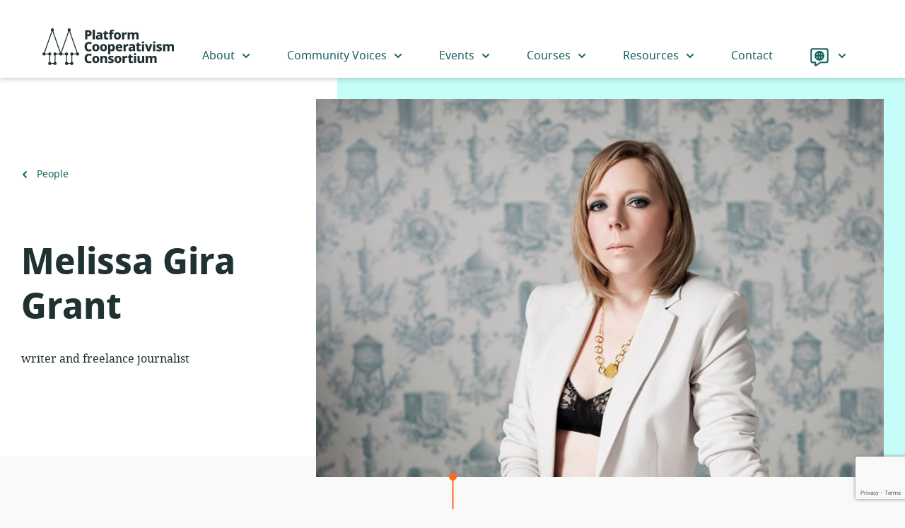

--- FILE ---
content_type: text/html; charset=utf-8
request_url: https://www.google.com/recaptcha/api2/anchor?ar=1&k=6Lc-6AMlAAAAAPjiw_RdEYVaa2eyG_epkwa1wUwq&co=aHR0cHM6Ly9wbGF0Zm9ybS5jb29wOjQ0Mw..&hl=en&v=cLm1zuaUXPLFw7nzKiQTH1dX&size=invisible&anchor-ms=20000&execute-ms=15000&cb=t56f8fskvm6w
body_size: 45334
content:
<!DOCTYPE HTML><html dir="ltr" lang="en"><head><meta http-equiv="Content-Type" content="text/html; charset=UTF-8">
<meta http-equiv="X-UA-Compatible" content="IE=edge">
<title>reCAPTCHA</title>
<style type="text/css">
/* cyrillic-ext */
@font-face {
  font-family: 'Roboto';
  font-style: normal;
  font-weight: 400;
  src: url(//fonts.gstatic.com/s/roboto/v18/KFOmCnqEu92Fr1Mu72xKKTU1Kvnz.woff2) format('woff2');
  unicode-range: U+0460-052F, U+1C80-1C8A, U+20B4, U+2DE0-2DFF, U+A640-A69F, U+FE2E-FE2F;
}
/* cyrillic */
@font-face {
  font-family: 'Roboto';
  font-style: normal;
  font-weight: 400;
  src: url(//fonts.gstatic.com/s/roboto/v18/KFOmCnqEu92Fr1Mu5mxKKTU1Kvnz.woff2) format('woff2');
  unicode-range: U+0301, U+0400-045F, U+0490-0491, U+04B0-04B1, U+2116;
}
/* greek-ext */
@font-face {
  font-family: 'Roboto';
  font-style: normal;
  font-weight: 400;
  src: url(//fonts.gstatic.com/s/roboto/v18/KFOmCnqEu92Fr1Mu7mxKKTU1Kvnz.woff2) format('woff2');
  unicode-range: U+1F00-1FFF;
}
/* greek */
@font-face {
  font-family: 'Roboto';
  font-style: normal;
  font-weight: 400;
  src: url(//fonts.gstatic.com/s/roboto/v18/KFOmCnqEu92Fr1Mu4WxKKTU1Kvnz.woff2) format('woff2');
  unicode-range: U+0370-0377, U+037A-037F, U+0384-038A, U+038C, U+038E-03A1, U+03A3-03FF;
}
/* vietnamese */
@font-face {
  font-family: 'Roboto';
  font-style: normal;
  font-weight: 400;
  src: url(//fonts.gstatic.com/s/roboto/v18/KFOmCnqEu92Fr1Mu7WxKKTU1Kvnz.woff2) format('woff2');
  unicode-range: U+0102-0103, U+0110-0111, U+0128-0129, U+0168-0169, U+01A0-01A1, U+01AF-01B0, U+0300-0301, U+0303-0304, U+0308-0309, U+0323, U+0329, U+1EA0-1EF9, U+20AB;
}
/* latin-ext */
@font-face {
  font-family: 'Roboto';
  font-style: normal;
  font-weight: 400;
  src: url(//fonts.gstatic.com/s/roboto/v18/KFOmCnqEu92Fr1Mu7GxKKTU1Kvnz.woff2) format('woff2');
  unicode-range: U+0100-02BA, U+02BD-02C5, U+02C7-02CC, U+02CE-02D7, U+02DD-02FF, U+0304, U+0308, U+0329, U+1D00-1DBF, U+1E00-1E9F, U+1EF2-1EFF, U+2020, U+20A0-20AB, U+20AD-20C0, U+2113, U+2C60-2C7F, U+A720-A7FF;
}
/* latin */
@font-face {
  font-family: 'Roboto';
  font-style: normal;
  font-weight: 400;
  src: url(//fonts.gstatic.com/s/roboto/v18/KFOmCnqEu92Fr1Mu4mxKKTU1Kg.woff2) format('woff2');
  unicode-range: U+0000-00FF, U+0131, U+0152-0153, U+02BB-02BC, U+02C6, U+02DA, U+02DC, U+0304, U+0308, U+0329, U+2000-206F, U+20AC, U+2122, U+2191, U+2193, U+2212, U+2215, U+FEFF, U+FFFD;
}
/* cyrillic-ext */
@font-face {
  font-family: 'Roboto';
  font-style: normal;
  font-weight: 500;
  src: url(//fonts.gstatic.com/s/roboto/v18/KFOlCnqEu92Fr1MmEU9fCRc4AMP6lbBP.woff2) format('woff2');
  unicode-range: U+0460-052F, U+1C80-1C8A, U+20B4, U+2DE0-2DFF, U+A640-A69F, U+FE2E-FE2F;
}
/* cyrillic */
@font-face {
  font-family: 'Roboto';
  font-style: normal;
  font-weight: 500;
  src: url(//fonts.gstatic.com/s/roboto/v18/KFOlCnqEu92Fr1MmEU9fABc4AMP6lbBP.woff2) format('woff2');
  unicode-range: U+0301, U+0400-045F, U+0490-0491, U+04B0-04B1, U+2116;
}
/* greek-ext */
@font-face {
  font-family: 'Roboto';
  font-style: normal;
  font-weight: 500;
  src: url(//fonts.gstatic.com/s/roboto/v18/KFOlCnqEu92Fr1MmEU9fCBc4AMP6lbBP.woff2) format('woff2');
  unicode-range: U+1F00-1FFF;
}
/* greek */
@font-face {
  font-family: 'Roboto';
  font-style: normal;
  font-weight: 500;
  src: url(//fonts.gstatic.com/s/roboto/v18/KFOlCnqEu92Fr1MmEU9fBxc4AMP6lbBP.woff2) format('woff2');
  unicode-range: U+0370-0377, U+037A-037F, U+0384-038A, U+038C, U+038E-03A1, U+03A3-03FF;
}
/* vietnamese */
@font-face {
  font-family: 'Roboto';
  font-style: normal;
  font-weight: 500;
  src: url(//fonts.gstatic.com/s/roboto/v18/KFOlCnqEu92Fr1MmEU9fCxc4AMP6lbBP.woff2) format('woff2');
  unicode-range: U+0102-0103, U+0110-0111, U+0128-0129, U+0168-0169, U+01A0-01A1, U+01AF-01B0, U+0300-0301, U+0303-0304, U+0308-0309, U+0323, U+0329, U+1EA0-1EF9, U+20AB;
}
/* latin-ext */
@font-face {
  font-family: 'Roboto';
  font-style: normal;
  font-weight: 500;
  src: url(//fonts.gstatic.com/s/roboto/v18/KFOlCnqEu92Fr1MmEU9fChc4AMP6lbBP.woff2) format('woff2');
  unicode-range: U+0100-02BA, U+02BD-02C5, U+02C7-02CC, U+02CE-02D7, U+02DD-02FF, U+0304, U+0308, U+0329, U+1D00-1DBF, U+1E00-1E9F, U+1EF2-1EFF, U+2020, U+20A0-20AB, U+20AD-20C0, U+2113, U+2C60-2C7F, U+A720-A7FF;
}
/* latin */
@font-face {
  font-family: 'Roboto';
  font-style: normal;
  font-weight: 500;
  src: url(//fonts.gstatic.com/s/roboto/v18/KFOlCnqEu92Fr1MmEU9fBBc4AMP6lQ.woff2) format('woff2');
  unicode-range: U+0000-00FF, U+0131, U+0152-0153, U+02BB-02BC, U+02C6, U+02DA, U+02DC, U+0304, U+0308, U+0329, U+2000-206F, U+20AC, U+2122, U+2191, U+2193, U+2212, U+2215, U+FEFF, U+FFFD;
}
/* cyrillic-ext */
@font-face {
  font-family: 'Roboto';
  font-style: normal;
  font-weight: 900;
  src: url(//fonts.gstatic.com/s/roboto/v18/KFOlCnqEu92Fr1MmYUtfCRc4AMP6lbBP.woff2) format('woff2');
  unicode-range: U+0460-052F, U+1C80-1C8A, U+20B4, U+2DE0-2DFF, U+A640-A69F, U+FE2E-FE2F;
}
/* cyrillic */
@font-face {
  font-family: 'Roboto';
  font-style: normal;
  font-weight: 900;
  src: url(//fonts.gstatic.com/s/roboto/v18/KFOlCnqEu92Fr1MmYUtfABc4AMP6lbBP.woff2) format('woff2');
  unicode-range: U+0301, U+0400-045F, U+0490-0491, U+04B0-04B1, U+2116;
}
/* greek-ext */
@font-face {
  font-family: 'Roboto';
  font-style: normal;
  font-weight: 900;
  src: url(//fonts.gstatic.com/s/roboto/v18/KFOlCnqEu92Fr1MmYUtfCBc4AMP6lbBP.woff2) format('woff2');
  unicode-range: U+1F00-1FFF;
}
/* greek */
@font-face {
  font-family: 'Roboto';
  font-style: normal;
  font-weight: 900;
  src: url(//fonts.gstatic.com/s/roboto/v18/KFOlCnqEu92Fr1MmYUtfBxc4AMP6lbBP.woff2) format('woff2');
  unicode-range: U+0370-0377, U+037A-037F, U+0384-038A, U+038C, U+038E-03A1, U+03A3-03FF;
}
/* vietnamese */
@font-face {
  font-family: 'Roboto';
  font-style: normal;
  font-weight: 900;
  src: url(//fonts.gstatic.com/s/roboto/v18/KFOlCnqEu92Fr1MmYUtfCxc4AMP6lbBP.woff2) format('woff2');
  unicode-range: U+0102-0103, U+0110-0111, U+0128-0129, U+0168-0169, U+01A0-01A1, U+01AF-01B0, U+0300-0301, U+0303-0304, U+0308-0309, U+0323, U+0329, U+1EA0-1EF9, U+20AB;
}
/* latin-ext */
@font-face {
  font-family: 'Roboto';
  font-style: normal;
  font-weight: 900;
  src: url(//fonts.gstatic.com/s/roboto/v18/KFOlCnqEu92Fr1MmYUtfChc4AMP6lbBP.woff2) format('woff2');
  unicode-range: U+0100-02BA, U+02BD-02C5, U+02C7-02CC, U+02CE-02D7, U+02DD-02FF, U+0304, U+0308, U+0329, U+1D00-1DBF, U+1E00-1E9F, U+1EF2-1EFF, U+2020, U+20A0-20AB, U+20AD-20C0, U+2113, U+2C60-2C7F, U+A720-A7FF;
}
/* latin */
@font-face {
  font-family: 'Roboto';
  font-style: normal;
  font-weight: 900;
  src: url(//fonts.gstatic.com/s/roboto/v18/KFOlCnqEu92Fr1MmYUtfBBc4AMP6lQ.woff2) format('woff2');
  unicode-range: U+0000-00FF, U+0131, U+0152-0153, U+02BB-02BC, U+02C6, U+02DA, U+02DC, U+0304, U+0308, U+0329, U+2000-206F, U+20AC, U+2122, U+2191, U+2193, U+2212, U+2215, U+FEFF, U+FFFD;
}

</style>
<link rel="stylesheet" type="text/css" href="https://www.gstatic.com/recaptcha/releases/cLm1zuaUXPLFw7nzKiQTH1dX/styles__ltr.css">
<script nonce="IVBJlZS1QaPYD4M2sBIA0w" type="text/javascript">window['__recaptcha_api'] = 'https://www.google.com/recaptcha/api2/';</script>
<script type="text/javascript" src="https://www.gstatic.com/recaptcha/releases/cLm1zuaUXPLFw7nzKiQTH1dX/recaptcha__en.js" nonce="IVBJlZS1QaPYD4M2sBIA0w">
      
    </script></head>
<body><div id="rc-anchor-alert" class="rc-anchor-alert"></div>
<input type="hidden" id="recaptcha-token" value="[base64]">
<script type="text/javascript" nonce="IVBJlZS1QaPYD4M2sBIA0w">
      recaptcha.anchor.Main.init("[\x22ainput\x22,[\x22bgdata\x22,\x22\x22,\[base64]/[base64]/[base64]/[base64]/[base64]/KHEoSCw0MjUsSC5UKSxpZShILGwpKTpxKEgsNDI1LGwpLEgpKSw0MjUpLFcpLEgpKX0sRUk9ZnVuY3Rpb24obCxDLEgsVyl7dHJ5e1c9bFsoKEN8MCkrMiklM10sbFtDXT0obFtDXXwwKS0obFsoKEN8MCkrMSklM118MCktKFd8MCleKEM9PTE/[base64]/[base64]/[base64]/[base64]/[base64]/[base64]/[base64]/[base64]/[base64]/[base64]/[base64]\\u003d\\u003d\x22,\[base64]\\u003d\\u003d\x22,\[base64]/DlsKCfcODZMK8w64OwoF+wprCq8KhworChMKUwposwqzCh8Opwr/[base64]/CsnFbw6jCpsKqwr58wqbCuUnDjsKycMO2w51lwqjCmxTCoVpbYCrCgsKHw5J0UE/[base64]/[base64]/[base64]/[base64]/w5oETTAPVcO9w4dqcCnDucOqJsKPw4LDnDMTfgzDqjYdwpRyw4TCvCPCrwI1wp/CgMKWw7gRwqzCoUQZOMOdVEIBwpN6HsK/[base64]/Cil0Sw5vDvMODw6vDvUHConDCth1cKsOoTsO/OhbDj8OEw4Row6E9BWrCkC7DosKewrbCrMK0wpfDocKfwrbCrHfDjA85KDDCpgFnw5DDrcO4IHoqDj0ow4/CpsO7woBsacOPHsK0Lk5HwrzDocOkw5vCs8KHW2vCjsKOw6Eow6LCsUNtBcKgw64xWxnDs8K1FcOFZX/CvUk/F2tqb8Owc8KlwokiM8O8wrzCsyxNw6vCjsOVw5rDnMKowoLCmcKgRMKidcO4w41ZWcKGw6VcMcOtw7/CmMKGW8OWwqcQK8KcwoVBwrHCrsK2J8OjKnvDiS8DbsK4w4U7wp1Zw5p3w4R4wrzCryB9WMKBOcOvwqwzwq/DnMOwJ8KTbQ3DgcKdw77CicKBwpkQEsKnw7vDpT8gFcKvwqEOakZycsOWwotEPQBIwrwCwqRBwqjDjsKKw69Gw4Fzw7TCmgxqfMKQw5PCqsKmw63DujHCmcKCF0QLw4gXDMKqw5cVMF/CmWXCq3Yowp/DhwrDln7CqMORY8O4wrF7wqzCpWrCkkjDjcKZCRjDjcOvW8K1w6HDil98DknCjMOvbWbCm35Dw53DncK9Dj7Du8Ohw59Cwo4bYcOnKsKOJHPCvFXDlxk1w58DPmfCiMOKwo3CpcODwqPCgsOzw4p2wqRmwovCkMKNwrPCucOwwqcQw5PCuD/CoWgnw7XDjsKGwq/Dt8O9w5nChcK4AVXDj8KSaXMYM8KLL8K/Xj3CpMKUwqtgw5HCoMOTwqjDmghEecK+BsKZwpjDsMKmPzHCmxpmw4PDksKQworCmMKgwqctw6UGwpLDg8Ouw7LDp8K9KMKTQzDDj8KRL8KMckvChMK2DADDicOneVvDg8KwJMK4N8OUwo4Cwqkkwq0vw6rDumzChsKWXcKYwq7Cpw/CmR8gVRTCtkBOLXPDpjDCjmPDmgjDtsKhw4NEw57Cs8O6wogaw6c8AHM8wokzC8O2bMONGMKDwo1dw5Ydw6LDiUzDgcKCdcKKw4zClsO2w6c7ZG3CsjHCvMOVwp3DhClbRjlHwqlWLMKKw7ZFWcO6wrtgwq9ITcO/FRZewrvDt8KaIsObw4RMQTrCoBnClTTCpHMleT7CqGzDosO2dRwkw4lkw5HCo1pzAx84UcOEPz/CmMK8QcOvwox1acOKw5AFw47DucOnw4ozw5oyw7c5dMOHwrI+PxnDpDN5w5IPw7LCtcOBJz8mT8OXM3nDiX/CgwQ5AzEfw4Ngw5/DmlvCvibDknJLwqXCjkLDtmp7wrUFwqvCmi/Di8K9w6AiOWUaLcK+w7TCpcOMw7PDscOZwpnCo28OXMOfw45zw6bDhMKydWt/[base64]/Cn23DjwxCUsOPBETCtMO2wpXDs8KMwqbDvxlBexkMSCViRcKZw7dGWiTDk8KaX8KxQiLDiTLCgiPCr8OYw57Cqg/[base64]/B8OdwojCgcKPXgnDh3fDl2PCu8O+AMOMNcOJX8OKwqETOcORwrjCq8OJUwnCkg4vw7TCoQorw5Fpw5/Dh8ODw4krGcK1wofCn27CrWvDksKtcRhtecKqw6/Di8KISnANwojDkMKxwqFYbMKjw4fDnQ9ww5bDsiEPwp/Dkho7wp9XOMO8wpQsw5wvdMOvZ2rCgwFZZcK5woPCisKew5TCh8K2wrZCXGzCm8OvwojDgBdaYsKFw41kasKaw4BxeMKEw5rDvCo/w5p3wrLDin1LVMKVw6zDh8OmcMKMwpDDh8O5acO0wr3CsRd/YXcMTiDCicOfw4lDb8OyCyAJwrPDjzrCoDXDg3VaNcKjw4REVsKKwqQbw5bDgsOoHEnDuMKlWWHCiW/[base64]/chLCvsK6wog5UBYOw7DCnlV1wqzCksKzCMO6wrEtwqFdwpByw4x7wrXDkhTCvH7DqTfDpArCrTNPPsOPK8K3dgHDjHvDli4OCsK4wo7CsMKEw5IbM8OnL8KLwpnCncKvNGXDi8OBwp4TwqUbw4fCmMK0RXTCpcKeLcOnw4rCmMKzwqQvwr87JTjDncKfXm/ChRLCt3k0dnZETMOKw7HCrhAUBXPDi8O7U8OyBsKSSwI9FhsRC1LClnrDkMOpw5nCk8KVwp1dw5fDoTzCtgfCtD/CrMOLw4bCj8O0wpozwpAmEztIMHFRw4fDnmDDvTfDkxnCvsKDJx1jRVxUwqkbwrZMWsKqw6BSWGfCkcKHw4HCg8K2T8OhMsKcw7zClMKiwrjDkj/Cj8Oyw6HDl8K0JTI2wovCi8OSwqrDkntmw7bDtcKjw7LCtgU1w6UiAsKobDLCuMKbwoEhXMOAOH7Dpm1YAF9rSMOXw5xeCybDiU7CszlgIH9PZxnCl8OmwqHCv1HCino3VRgiwrouGC8Wwq3Cq8OSw7tkw48iw7zDkMK/[base64]/Cn0ViMcOVwodlaGPDgMO9w6jDvMKQwqBww4nCpUNtZ8KLw7hGRhHDksKva8KQwr3DmsOZR8OGR8KQwoVQEHUPwpPCsV0ybMK+wobCtDJHTsKawo81wqsIB28YwrFhYT8EwrA2wo5ibEEww4/[base64]/F3Ucw7jCq8K0w5/DvcKlOMKXw4fDj8KVw6Vzw6rCq8O/[base64]/[base64]/DrsKKB8OOS8O0wpnCjkvCjkwhwobDuxLDpMK3wr45TsOew5RMwrwuwo7Dr8Orw7DCk8K/P8OzESsVBcKpB34ZQcK0w6LDmBzCjMOXw7vCtsOnDRzClEkresOpCAvCocOJBsKQTmPCssOEW8O4P8Ocwo3DuQQDw7kuwpvDj8OLwo1yZjTDn8O/w7QYGh1ww6FHOMOCE1PDucOITHxdwpvCq0kSNsKcIGrDl8O2wpHClgTCk03CrcO6wqLCs0kOQ8KLEn/CiWzDtcKCw65dwrfDiMObwrwJNX3DpD0Hw6QmOMO5dlVoVcOxwocFRcO9wpnDt8OKF3jCvsK9w53Cnh/DkcOew7XCgMKswo8SwodnDmgOw6jCgikfacKyw43ChsK1YcOIw5fDjMK2wqtLU3RDFcK5asOcw5lALsO2PMKUDsOIwpLDnGTCqkrCu8K6wrrCkMKhwrNcb8KrwobDjwdfChHCrXsYw7c2w5Y/[base64]/[base64]/ClSPCucKkScOWwrLClG3CvWYqdcOxfjHCsMOzwp8cwrzCv3fDlHknw5wmTHLDksKsAcOzw7vDlypNWSB2XcKYa8K3KzPCuMOPBcKSw69BWMKBwpNQY8KqwqUMWGzCvcO7w47DscK7w50mdwVUwq/DvnwMW33CvykEwpRuwr7DoHxpwqwtLDhbw7giwqXDm8K9woLDri5rwospFMKOw7N7PsKowqLCj8K/esK+w5QyUUc4w4XDlMOQJDzDr8Kpw55Ww5nDgHJKwrZXScKHwqrCp8KLIsKBPB/CvA5Hd3rClsK5IW/[base64]/CiS15w6/DmWnDmEcAwopFw7TCv1QlKSZow4XDlWtFwpjCnsKKw7oOwr8Yw43CnsOqbSomBBfDhGxybsOUIsOUQX/CvsOfcn9Ww5zCg8ORw5bCulvDmcKYC3ARwo9dwr/CmE/CtsOSw4LCvcKhwp7DmsKpwrxSbsOJX2BGw4QCTF8yw5h+wrzDvMO3w6NGIcKNWsO6KsKjFU/Cq0nDmh0+wpbCj8OtYSwxXGLCnxE+PEnCvcKFWEzDqybDg0TClXQawpxvczTDiMO6R8KEwonCp8Krw57Ci3YgKMO0ehPDqsKdw5fCrCzCrCzCo8OQRsO/ZMKtw7t/wqHCmh9KC2p1w4FDwpdJOEkjInJkwpESw4dNwo7DuQMHLUjCq8KRw6Bpw7oXw63CqsKTw6PCmcKiRcOtKyR0w4UDwrk2w51Vw5Ipw5nCgjDCpHXDiMOsw7ZgaxA6wovCicOidMODBmZ9wp9BYh8XEMOZPiZATcOuKMK/wpHDk8KXAT3CqcKgHhUdTyVSw4jCsWvDvB7CvWMDR8KFVg/CvR5jZcKEM8OTA8OIw7zDhcONCklcw4HCksOEwoohBToObG/CqmR+w5PCg8KYeGPCi3sfMhTDoXHDpcKDPzJPN0zDjh5zw6snwp3Ch8OBw4rDhHrDp8K4N8O6w77DiQUgwq3CilHDpl1lb1/[base64]/[base64]/DpwTCljopFX1Tw5bCrcOKQ8ORw4VOwq9kwpYfw7ljLcKRw7bDtsKqJAvDvcK8wp7CmsOKaVXChsKIwqHDpkXDjGvDgcOyRx17QcKZw5Ybwo7DrV/DrMOTDsKpSkTDuHXDs8KZM8ObdHgMw6RATcOLwosaMsO7GwwiwobCk8OJw6BTwrMxeGPDoVgPwqrDmcKQw7DDtsKcw7BGECHCkcKRCmkHwrnDjsKWIR9KKsKCwr/DkRPDgcOjWHYawpHCgsK7J8OMdVXCqsOxw4rDssKdwrbDik59w514fhkXw4NYSWw+GznDocO2Om/CiHfCmG/[base64]/CnnPDqh3DjcKEaxPDlsOjwo3DvsKRwrEobAgrw7QfU8OaMMOfC2LCo8K9wo/CisO6O8OywpcML8OhwonCgsKaw7VeC8KlecK3XhnCg8Orwrk/woRFwp/CnADCnMOkwrDDvDLDssOww5zDnMOEYcO0bQVkw4nCryg6WMKywpnDqcKXw4rCrcOaTMKRw4bChcKeUsOdw6vDpMKpwrnDnTQ9Wk5vw6fClgDCtFwUw7QJFytcwqUrVMOZwr4JwoPDkcK4LcKFRkgddlXCncO8Fx1jaMKiwoogBcOrwp7DnHh/LsKBJcOMwqXCilzDjsK2w5xDGMKfwoLDjw10wr/ChsODwpEPK3V7T8OYfC7Ckw4vwqcWwrDCoyvCglnDosKowpQiwrLDomzCscKSw5zCnhnDhcKVdsOnw44KA0/CrMKvET0LwqF7w6HCusKpw4nDl8OdRcKZw450TjLDnsO+fcKePcO1dcOVwoTCmTbCusKYw5DCuX9IHWEgw5VtZwjCisKrIVFBBnFKw4RKw7TCncOeIzDCucOaS37DgsO+w7TCmVfCiMKWdsOBUsKJwqxDwqBxw4zDqgnCl1nCj8Ksw5JLX093EcKtwqzCjl/Cl8KCDzTDm2cMw4HDo8KdwogfwovDtsOOwqbCkQzDvVwBfELCpyAlKcKpXMOOw7wVWMK3S8O0BmUkw67CqMOxbgzCrcODwpUJalzDn8OGw7t/wrUNLsOoAsKPCSHCiUxSPMKPw7TClypfSsOnMsOfw6sTbMOnwrpMNloJwo0cNUrCk8KLw7lvZQbDmFJSAi/DpiwvUsOHw4nCkVQ5w6PDusOVw5gSLsKhw7jDi8OGFsOqw7XDvxjDkAwBQ8KKw7EDw5lTOMKJwqESb8KMw5jDh3FMJ2vDoSYQYU9aw5zDuWHCqMK7w6DDu1RdYMKJPDvDk3TDjDHCkh/DjijDmMKBwqzDnw8kwpcWJ8OEwoHCrnPDmcOPc8OMw4HCoyc/Y0fDjsOVw6vDlkgRKVLDnMKnQsKTw7tcwr/DosKKfVvClk3DvAHCi8KTwrrCv3I2T8OWGMKzHsKzwqJ/wrDCok3DiMOLw5YIBcKKJ8KhXcKXDcKkw7gBw7gwwrMoYcOiwoLClsKew7lew7fDoMK/wrkMwogUwpd6w7zDhXwVw5kcwr/Cs8Kiw4DChG3Cjk3Cv1PCgUTCrsKXw5vCicKyw4lbeD9nJhM2ESjCvyjDi8OMw4HDjcOeX8KBw7tADRvCqRYkayvCmHJiFMKlAMKBK2/Dj1zCpFfDhivDtjHCmMO9MSV/w4/DpsOeIUHCl8OQcsOTwqkiw6bDlcOQw4rCi8O1w4TDqsOzM8KXUWDDicKZSisUw6TDg3rCoMKIIMKDwodEwqbCkMOOw4MCwqHCvmANDMOiw5wIU3oxSlU0S3QpY8ORw5hAVSzDi3rCnhUWImPCqcOcw4ZGSnRnwo4HRmZGEQpbw4Bnw5YUwqY8wrjDvy/DlFDCuT3CmyXDvm5GEz03UlTCgSRXMsO2wqHDq0HCo8KDWMOyHcOTw4zCsMKKAMKSw6FWwq3DvjPCnMKXfjAXLj89wpsVAwFNw6cHwr1XJ8K/CcKFwoU4FVDCpizDt1PCmsKZw4x8Vj5pwrXDocKwGsO5G8KXwqHDjcOfZAh0FmjDomHCtsKfHcOIRMKgV0LCisK9F8OsSsKXUsOHw5/Dpg3DmnNTRcO5wq/CtDnDpn8RwqrDu8K5w6/CtsKydmvCmsKIwoIdw4XCkcOzw5bDql/DvMKywp7DnwLCjMKbw7fCoHLDqcKRSjXCs8KIwqnDqmLDkCXDuAFpw4siEsOOXMOGwoXCv0DCqsOHw7VmQ8KBwprCmcOWSnoXwovDl1XCmMKmwrx7wpM1JcKXDsKOB8O3QwYawpZZK8KewqPCpWnCmhRAwqvCtcK5GcO/[base64]/IMKANgzDhHvCtcOww4fDiUXCosKuI8O8w5rDpxopFBfCmRI3wpzDnMKFOMOLZcOMQ8Otwr/DvSbCrMO8w6HDrMKWO205wpPCvcOnw7bClDQFHcOmw5nCvw9vwqzDjMKuw5jDisObwoPDi8OaOMOlwonCoWnDtjzDrRoIw48JwojCvh4SwpnDjMKow6rDqAxWKzZjBsKrSsK9eMOfSsKXTTdvwotIw74TwpknB03DllYENcKPN8K3w481w63DmMKjYQjCm38/w4E/[base64]/CshjDpgs/Hi/DjMK5B8OqwpXCg0/DscKVw51qw4jCt2LCjE/ChsOxUcKfw6UdYMKIw7bDtMOMw6p5wpPDomTCmj52VhMwF2U/Q8OIalPCtibDtMOowp7DmsOJw6kPwrPCgEhXw71swpLChsODSC8zMsKbVsOmQcO7wp/Dn8Ohw6XCt3fClQVBQsKvPcKwUcOHCMOIw4HDhkMRwrfCjWhewow0w50Xw5/DgMKZwpPDj0rCn3/Dm8OAMWvDsSbCkMOhBlJYwrxOw7HDvMOZw4R3EB/CgcOBXG9HCE0Xf8O/wql4w7hiCB4Cw6t6wqPCnsOIw73DpsOUwrNoR8Kuw6Z8w6XDgMOww7hlasOVXi7Du8KVwrp9dcOCwrfChMOlLsOFw5plwqsMw4hsw4fDpMKnwr95w7rCoCfCjU4bw6zCuR/CkRk8XlbCvyLDqcOUw7HDqlDCisKdwpfClmbDncOnJcO9w5LCnMKzUBdnwr3DhcOLUHXDkXNrw4fDvgwbwo00FHXCsDJ0w7E2MDvDoEfCvV3Dt3puP1kyLsOpw45sBcKLCR/DkcOFwojDjcKvQ8OwbMKxwrrDgT/DhMOCckgZw6DDqwPDg8KWF8O1I8OJw6rDj8KmFMKTw6/CnsOicMORwr3CssKJw5XDp8O2WDRvw5TDgFrDisK6w4BSYMKtw4lNR8OwAMO9RCzCrsKyHcO8dsKvwrUeWsK7wpbDnmtzwq8ZExI0C8Oqci3Co1tXNMODRcO+w4XDoCrDgkfDsGZaw7vCuH4Vw7jCsX1yND3Cp8Oyw6cfwpByNQrCn3QZwpTCvlhhFXvDgMKcw7/DnRFEZ8KCw7kew57CncK5wr7DucOKOcKFwrsDPcO/UMKfS8OYPnZ0woLCmsK6O8OleAYdCcO4QwTDisOgw4sSbjrDigrCrDbCocK/w7LDtB/[base64]/[base64]/Cr8OewobDkD7CvsK4ZibDvT3DvzNkSMKiw4AlwrEyw7Abw5hkwpwTPiFEPgF9dcKZw7PDi8KxTgnDo3jCjsKlw6x2wqzDlMKPbxHDolsVUMKaJcOsNmjDuTQ3Y8O0NE3Drk/DgwtawoogYAvDpzF5wqssHzvCqzbDicKpERLDhAvCoV3Dl8OIbksOMzEzwrlpwpQ5wpN7axF/w6bCtMK5w5HDsxI3wpYYwr3DkMOww6oBwpnDu8OLeCA4wpZMWhp3woHCsV5nWcO9wqzCgnJBbUzCrFVww5HCjmdiw4rCpsOaVwdLeyjDrhPCkzIXSRd2w5NiwoAKS8OEwp7Cl8KNG01fwqYLeRjCkcKZwpQ+w7slwrfCn0bDscOoHyPDtCBMY8K/ei7DinQFYMKTw5dSHEZ/YMORw6hpCsKiI8K+QiEAUWDCucKjPsOzRnXDsMKFBxHDjgnCrSkXw7fDh2cOE8OKwonDv1kjE25uwrPDqMKpbgcdZsO2DMKnwp3CgyrDhsK4F8OTw60EwpbCi8KZw4/Dh3bDv0bDlcOiw4zCgljCm2fDtcKxw4oFwrt+w6loCBVywr3CgsOow75rwqPDkcKpXMOqwqcSAMODw6IsP2fCvXJyw6xmwosgw5Azw4jCj8OfG2nCs0/DpxXClx3DhMKgwozClMOiGsOVYsKdX1Nkw59zw5nCikDDocOHDsOxw7xRw4nDnyJEHwHDoC/CmCRqwq7DoTUXATrDmMKdUAkWw6NxTcKbNFLCqhxSCcOAw413w43DvcOZTg7Dl8Ovwrx4DcOObHfDrhobwpRdwp51Em8uwpjDtcORw7cWIEtgOD/CpMKmDcKVW8Ksw7B6aDwvwoZCw67DlGdxw6LDocKGAsOuI8KwKsKJYlbCtkBMfy/DucKmwqB5PsOiw5HDtMKjQC/CkB7DpcOvI8KGwqohwrHCrcOhwoHDssOVVcOAw7bCkVYYT8Oxw5/CncOPKk7Dkk97GsOFJDJxw4/DiMKTV3fDjE8NCMOTwqJ1M15uYQbDjMOkw7BaR8O7MH3CsnzDuMKQw4RwwqktwprCvXXDqkk/[base64]/PHzCkz/[base64]/woHDhMOqwqgbdcODw5TDrWYaQSbDvArDisKaw7Urw4fCj8KZwrHDhUXDl3vCn1PDqMO9wrhjw5xAYsKLwoR0Qg8jUMKFe2FLHcO3wpRMwqrDuy/DqHbDlWvDsMKlwovCgl3DssKhw7jDjE3Dh8OLw7PCrws7w4kJw4N3w4oaYnAuGcKKwrAQwrfDisO+wp3DgMKCRQzCo8KbZw82ccKrWcOlV8K2w7tlD8OZwpk1UgbCvcK0w7HCkmtWw5fDtC7Dj1/[base64]/DlwrClcKRwr8+dCnCgl1xKlXCsG0/w5/Cu191w4zCrsKGQGrCkMO9w7vDtWJqB3gKw7FUN0XCrmAow5XChsKWwqDDtTnCisOvbGjCsnDClUhuE1kPw7MNSsOGF8KYw6/DtTLDmkXDv3RQUGIywpUhAcKowogtw50/[base64]/DqcKHwq/DvsKwTQHCoWZfdj5Bcy7Dk3jCmTjDsnZlwpsBw5rCv8OBSml9wpbDoMO7w7ceeWrDmcK1esOaTsO/McOiwpAqV0tmw5sOw5XCmx3DlsK8aMOUw7XDtcKKw4jDlA5kcmFxw414MMKQw6txLSbDtRDCmcOGw5jDo8Kbw4bCn8KkHVvCssKewqHCnQHCpsOsPSvCtcOEwrvClw/[base64]/XcKgw5cpFCPDi2LDtMOfwr05LcO7fsKLezHDgcKuwp4ewrLCsT3DhVvCosKaw75Xw4NMZMKhwoHClMOzXMK4KMORwojDkUgiw4lRTzEbwrA7wqwlwpkUeAoywrbCpioyZMKkwopBw4LDsyLCs1ZHZHPDp2/[base64]/wogzwpvDm8K5wrsGYEVXw6DClMKdMHrCocOTcsKEw7E7w7woJsOsIMOWKsKGw6MuXsOIADbCjnwJaVU6w5HDrkECwpzDk8KVQcKsbcORwoXDsMKlNV7Ds8OHKHkRw7HCusOuP8KhcnfDgsK/UC3CicKzwqlPw6sxwoHDr8KMVHlYJsOIaVzDvkdDHMKTNivCt8KuwoBiYi/ComnCt3TChwjDuhYAw6pHw6PCgVHCjysQRsOwfD4jw43CtsKSE03CvhDDscOIw7IlwpYLw6gqTQ3Di2HDkMOew6p6wrd5bSp8wpMsYMOyEMO/ecOnwoZWw7bDu3Ugw7bDmcKMfD7CtsK2w6FNwq7CjMOkAMOLQUDCoyfDgGDCmGbCrzzDrHNKw6pTwoDDuMO5w4ohwq9lOMOGChVPw6zCrsO4wqHDv21pw48Rw57DtsOgw6hZUnbCvcK+VsOYw7gCw6bClMKmDMKqKnV4w5McIlIdw4/[base64]/w5JZwp16wozClRjDoGQuBTNHQBzDucKWHMOVeAPDusKlw6Z9fgw3F8OHwrM/Pn0Xwp8mPsK1wqUZHQHClnrCt8KTw6JNVsOBHMOIwoTCjMKkwpA5U8KrBcOsfcK6wqEae8KQG1p/ScKFbwvDr8OQwrZtPcOuIj/DhsKywoXDocKvwqd8OGxoFQolw5/CpVsTw68CIF3CrD7DmMKlE8OGw5jDnR5LRGXCtmHCmxrDp8KUSsKXw5jCuyfCmT/Co8OkUk5nYsKAfsOkbF0mGxVwwqbCu2IUw5rCocOOwp4Yw6TChsK6w7QTNEo+MsOXw5XDqx17NsOkQHYMAQEgw7wnDsKrwqrDnjBDEUVAE8OGwpgLwooywoPCmsOZw5xYF8O5SMOYRifDi8Opw7RFS8KHdwhXbMO+KA/Dq3kKwqM/[base64]/VsOaw6pDcw0+Bn5yJcK/QW8UFGt0w5/DjsO5w4k7wpNcwpVtwpFlMVQiWyTCl8KRwrE9H33DrMOeAcK7w6vDncO1HMKxQgPCjU3Cnw0SwoLCiMO0dy/[base64]/wowvw6DCshkrwq/CvsK7asKywqkNwp48BcOMUyHClsK7IMKwCSBwwovCnsOwLsKLwqwnwpl8dRtGwrXDnykAKsKcJMK2bEo7w5sLw6PCmcO5AMOSw4FDHcKxKMKFWyt0woXCosK0HsKCGsKkBcOKC8O8TsKoPEIaIMOFwoVTw6zCn8K6w6FTZDvClMOPw4nCiBpaG0wfwqDCpUgRwq/DnVzDuMKCwp0/SVjCnsOnf13DrsOZQRbCrijCmERPLcKqw4/Di8OxwopUcsKVVcK5w404w7zChm17RMOnasOOEysww73DrFRKwrI7FMOCBsOzHRHDmUwtC8OZwqzCvDLCpsOKR8O2SnAoM0U3w7R7Ey7DtWkbwoLDln7Cs31RCQ/DsgDCgMOhw4cvw5XDhsKTB8OxSwBqX8Ojwq4JKWXDlsKxfcKqwojCghNpDcOIw64cWsKuw7c6Wz1VwpUsw6TDo2Z1D8OZw57Dg8KmLsK2w4o9wp0uwpojw6daKH4RwoHCt8KsZXLCkD48esOLUMOJAMKuw5o1Ki3DncOTw4nCsMK/[base64]/DryDCuMKPHBXClkrDtcOINcOMGC8Fw4JQw4RLBTPCgx59wro5w49MLlggYcOlJcOoRMKOEMO8wrxaw5fCi8OBIHzCiTpJwokVEsK/w6XDsmVPdEfDrR/Dt2Jvw4XCixcnbMOUI2XCu2HCsTJXYS3DlMOYw4JfecK2J8K+wopiwr4bwoAaI01Lwo/DqsKXwrjCk1NlwpDDgUEWBzh/J8O1wrrCqH/CtDoxwrfDiioKQAY6LMOPLFvCt8K2wo7Dm8KbR1/CoD5vJsKywoEkaUXCtcKxwrBULE48RMOQw5/[base64]/Q0UKMsONw6jCpnhswrLDmcObw7DDuMOSQDYDW8OPwofCsMKFAwPDlsOMwrTCqW3CocKvwprCoMKTwppzHAjCusKwe8OwfBbChcKhw4HCgyoswoTCl2stwpvCni8zwofCpcKswqJvw4o7woXDocK4bsOhwrDDpS9jw7E0woxyw5nDh8K4w5MKw45uCcO5Mh/DsETDpcOLw7smw5Ydw6Inw7Yafx17IMK2BMKcwpQEKWXDlC/[base64]/[base64]/Dm1zDv0fDnsKLwoTChClRAsKZwr/[base64]/wq1AdF8YwpzDhQMuw6nDl1tJw4vCoxxMw703wqnClQ8Cw4ocwq7Do8OaL37Du1thWcKgZcKtwq/CicOUUB8KFMOFw4DCh37Du8KYwo/Cq8OufcKDSAMKYn9dw4jDvShgw7/CgMOVwqN0wp9Owq7Dsy7DnMKQdsO0w7QqcRpbAMO+wqtUwpvChMOdw5FZLsKKRsKiRELDhMKww57DpBHCo8KZdsO9fMO9CRpCdlhXw45fw59VwrbDtB/Cqlk7C8OqcCXDrGlUWMOgw7zDhHdvwqzCugpiX0PCm1TDgBdQw6x+HsOBbDxXwpMFCxx1wq7CsE/DhMOkw5JJBMOCA8ODOMKmw6MbL8KXw7TDg8OcZ8KHw6HCuMOLDxLDpMK5w6UXAmjCunbDgysDN8OaREkzw73CoX/CjcObPm/[base64]/[base64]/Cu8KawpTDlVDCrcOVw77DoWTCg17Cj8KoASJSwq1FRG7DvcOZw4jCqXrCmlrDv8OAOQ9Nw7wMw7cbeQpUWWU/bhdnLsK3McOxJMKuwovCsyvCjsKLw6ZGUkB7LWvDimsyw7rDsMOyw4TDpyp1w5HDrzAkw5XChx8ow7o9bcKhwp1wJ8Ksw7o6WXoYw4TDoHFnImgjVsOAw69caC0weMKxfinDu8KJOFfDvcOBRsKcA2DDpsORw4twQsOEwrZ4w5nCs3Rdw6/[base64]/CgmfCj0HDhRkPwpN/Z3TCiFrDuBkcwprDsMOPTiZMw61YDkPCmcOJw6rDnQPDqh/DmijClsONwq9Tw7I8w7bCtlHCo8KWJcOBw5sTeGpVw4ASwph6CklJTcKlw4FQwozDgDIBwrLCjkzCvm7Cm0FlwqvCpMKaw5HCjgE/w45Iw7dqUMOlwqjCksO6wrjCo8KifmUBwr/CpsK2cmrDv8Otwp5Qwr3DpsKJwpJqbEbCi8K/[base64]/CkGUJw47DkWlVw453wq0Lw73CuGoXPcOjw4XDr1ciwoPChGnCu8KHO1DDscOyMRdffkIPDMKswpzDjH7Cp8K2w53Dp3fDmMOvTB7Dng9UwoNmw7F2wqfCg8KTwogCO8KKQwzCsTHCvibDgh3Dgm1vw4HDl8KRJS8Uw54mQsO0wpIMZcOySD0iE8OVC8O/G8Kswo7CuT/CoQkTVMKpAQ/DucKZwrLDg0NewphbA8OQN8OJw5XDqz5cwpLCvngBwrPCoMK8wqXDi8OGwp/CuwvDsjJRw73Cgy/ChsOTIEIkworCscKdMCLCksKEw5oBD33DrmbCjsOlwq/[base64]/w4XDtkzDgFdFw7Y+wqBMw5DDgsOQwqTDgsKAw6gsNMKhw6rDnwLDrsOJS3fCv3LDscONLgPCt8KnZSTCssO7w4NqVmASw7LDsEA0DsOeacORwpTCtCLClsK9B8O/wp/DhipiBxbCvDzDpsKZwpVPwqbCj8OPwq/DvyDDvcKNw5TCricmwqzCp0/Dq8KSAi85VxjDt8O8QSbDlsKjw6Ivwo3CsmAXw4lUw4fDjxfCoMOHwr/CjsODO8KWDsO9NcOPCcK+w4RRFsOiw4rDgE1+UcOAOcKYZ8OPF8OePwfCuMKSwqc9GjbCsiXDs8Otw6nCkDUvwpxOw4PDrgXCnDx2wpDDp8Kow5jDtW9fw69gOsK7M8ONwrcfdMKxMwEvw5/CjyTDusOZwo8mA8KXOXUAw5R1w6cvC2HDmwcCwo8/w6QWw7/CmV/Cnit+w43DgiYOKHzDlGxkwo3DmxfDmm7CvcO3RnRew4zCrSvCkU3DrcKFwqrDkMKQwqsww4YDJWHDj2tgw6jCh8O8IcKmwpTCs8KrwpEfB8O6PsKlwo1Kw54GCxonchTDkMOAw4/DnAbCklfDm0vDjzAlX15FdyrCm8KeRk4Mw7rCpsKBwph1OsOowrBRSynCuxoVw5bCmsOqw5vDrVAfTzrColQqwo4jNMOMwp/CojfDtsO9w7Uiw6EMw7Byw78Awq7DusO6w7vCvMKeJsKgw5Zqw6TCtjgZcsO8GcKWw5zDgcKLwrzDscKKS8KIw7bCmQlCw6NiwpUNSTPDqEDDuEpjZB0Gw49TG8OkLMKyw5tjIMKpCcOsSgQzw7DCj8Kjw7fCklbCpjfDiHVDw4B2wodvwobCjzc+wr/[base64]/Cg8Okwqw6w5rDuzvDqSrChFsNw6rCssOdw53DlsOBw4zCvyJRw40XdsOAdGnCvD/[base64]/w7Jbw7HDh8OowqEubsOfHcOdwqDDvcKLwodAeVg2w7t2w6TCoiTCpTItTzlOFkrCr8Kvf8K5wqY7KcOKScK8axJPd8OQIBhBwrI5w5oAT8KcecOYwqTCnFXCvykEIsK0wpHDux8kUMOiCsKmeGNnw6jDn8OdSWTDucKqwpYhUTbDnMOuw7xIV8O/[base64]/DoxXDoH4tcXLDgCAAw4nCjw8QB8KhACFDJ8Kbw5rDu8O6w5HCn3EpesOhEsKMecKHw60JCMODXcKxw7XCiHTCk8Okw5dBwrvCpWI4GEnDkMKMwohxAHsDw7V/wrcHf8KRw4bCvXgNw5o6DgjDksKCw5FBw7vDssK/R8Olb3FfCAc6VMOYwq/CtMK1TThAw6Y5w77Dq8Ovw7cPw7HDqT8Gw7XCsDXCr2DCm8KEwrkrwpHCl8ObwrEkw4nDu8OEw63Dv8OWEsOvD0LDk1NvwqfCv8KGw549wqHDl8K6w4UmA2HCv8Oxw50Cwph/wo3CqhJIw7gCw4rDtEE3wrZcKnnCusObw4MGE3MVwrDCjsOQPmh7CsOaw5sDw4RsYSxoMcOHwpQEJh1/[base64]/wrDDv8O8I8OZw4/DgMKrBlfCl8OnBsKww6FlwqrDgsKzNn7DiUUiw5nDh2gPS8O3W0QwwpTCu8O9wo/Di8KWNCzCvxAqNsKjIcKad8O/w4RkLQvDksOqwqvDv8OCwpPCusKfw4s+T8K5wq/ChcKpSDXDosOWZsO7w4cmwrvCoMKrw7clE8KtHsKhwpI9w6vCpMKYOVDDhMKRw4DCs10bwoFHecKIwro2U0TDgcKIRUVHw4vCr2lgwqjDm1nClBLDkyHCsCQrwozDnsKYw5XClsOGwqEjfcOPO8ObC8KySBLCtsKedCx/wrnChmJZwohAJz9TZRInw7LClcKawrfDu8Kyw7MOw5gbZTw/wp5GRBDCjsKfw4HDg8KTw5zDuQTDsmM7w5/[base64]/w5XChT0aC8KFw4R0GiJcOsORwpnCkkzDi8OIw77DosKew43Co8OgD8KxXC5afhbCrMO+w6FWEcOrwrbDlj/CkcOFwpjCq8Kqw63DpsKfw4jCkMK/w4s4w6lxwrnCtMKjY3bDksKiMBZWw6MJDjA/wqfDpHDCmhfDj8Osw6duXSfCnnZjw5DCkUDDpsKFa8KGYMKFQCLCm8KoDG3Cg3YLSsK/ecOrw6A1w6dJbTdfwqx1w5MSTcOzGcK8wolhMcOFw4vCu8K4Dghbw7hsw67DoB16w5XDsMKsLj/DmcKTwp4/IcODEcK4wovDrsOfA8OKUgNZwogTFsONYcKUw5/[base64]/JSzCnXbDgQzCkFfDosK+wqllw6XDl8Khw7VFPGrCkiTDpUZdw4gaLDrCrnPDoMKgw4pIXgQOw6PCt8K1w6nDvsKDVAUCw4QWwqtcXGB0YMObXQjDt8K2w7nCvcK6w4HDrsObwo/CpTPCocOtGifCmiEVRXREwqXDq8KAI8KbNcKCIWfCs8KTw5EUTsK7JX9tYcK2VsKgSQPCnmjDpcOMwpbCh8Ode8OdwozDkMOuw7PCnWINw6EnwrwpYCwMSlkbwpnCmiPDg0bCjFHCvRfDojrDqXDDr8KNw4QJFxXCmU4/W8OzwokUw5XDhMKywr8/w70kJMOAYMOSwrleW8KFwrvCv8K8w4hiw5xvw6gYwoVpNMORwpxWPxXCrB0dw7PDqh7CosO2wpMoOGfCumlYw745w6AzGMKSXsOqw7Z9w6hfw7FIwohtf0zDsnLChT7Dh3Z9w4jCqcOpQ8Ofwo/[base64]/w5zCixw7wqzCmsOZwojDh8O+wqXCmcKrYcKRF8K2a24/T8OGGMKaDsO/w7QvwrUgbSkuV8K0w70sN8OKw6zDvsOew5lZJznCl8OLEsOLwozDoXvDlhYswowmwphswq97B8O4RsKaw5phQkfDj2zCunjCscK4UCVOVTMRw5vDtllcA8KowrJjwoQ4wr/DkBjDrcOQacKqWcKIOcO0w5MjwowPJT1EKUdjwpQgw70Gw40maxrCk8K3csOlw7NtworCjsKzw5DCtWBqwrHCg8K/ecKLwozCpsOsFHTClX7DucKhwqTCrsKHbcOMFHvCnsKLwrvDsTTCsMOgNTXCnsKbdUcjw58Ew6nDiXfDhmjDl8KBw6xK\x22],null,[\x22conf\x22,null,\x226Lc-6AMlAAAAAPjiw_RdEYVaa2eyG_epkwa1wUwq\x22,0,null,null,null,0,[21,125,63,73,95,87,41,43,42,83,102,105,109,121],[5339200,790],0,null,null,null,null,0,null,0,null,700,1,null,0,\x22CvkBEg8I8ajhFRgAOgZUOU5CNWISDwjmjuIVGAA6BlFCb29IYxIPCJrO4xUYAToGcWNKRTNkEg8I8M3jFRgBOgZmSVZJaGISDwjiyqA3GAE6BmdMTkNIYxIPCN6/tzcYADoGZWF6dTZkEg8I2NKBMhgAOgZBcTc3dmYSDgi45ZQyGAE6BVFCT0QwEg8I0tuVNxgAOgZmZmFXQWUSDwiV2JQyGAA6BlBxNjBuZBIPCMXziDcYADoGYVhvaWFjEg8IjcqGMhgBOgZPd040dGYSDgiK/Yg3GAA6BU1mSUk0GhwIAxIYHRG78OQ3DrceDv++pQYZxJ0JGZzijAIZ\x22,0,0,null,null,1,null,0,1],\x22https://platform.coop:443\x22,null,[3,1,1],null,null,null,1,3600,[\x22https://www.google.com/intl/en/policies/privacy/\x22,\x22https://www.google.com/intl/en/policies/terms/\x22],\x222dRy5jHfA7GozCmfh1pJpe3Ff26BFOgDXGhHTQC25SY\\u003d\x22,1,0,null,1,1762217796388,0,0,[63,196,238,102,33],null,[179],\x22RC-CzJl2GpKyG7d3g\x22,null,null,null,null,null,\x220dAFcWeA7Y2DUJ4S3tev29kgRkArXpeABycnnxga8AC1sDfGeCvyW6kzK58-5mU2ZnVTKjC079y0JXYW03hrSjbmVlivFCJe7hVg\x22,1762300596506]");
    </script></body></html>

--- FILE ---
content_type: text/css
request_url: https://platform.coop/wp-content/themes/pcc/dist/styles/main_befa9f59.css
body_size: 112580
content:
@font-face{font-family:Noto Sans;font-style:normal;font-weight:400;src:url(/wp-content/themes/pcc/dist/fonts/notosans-regular_282ee512.woff2) format("woff2"),url(/wp-content/themes/pcc/dist/fonts/notosans-regular_4c553e3c.woff) format("woff")}@font-face{font-family:Noto Sans;font-style:italic;font-weight:400;src:url(/wp-content/themes/pcc/dist/fonts/notosans-italic_ad0cdf34.woff2) format("woff2"),url(/wp-content/themes/pcc/dist/fonts/notosans-italic_1dfdcba1.woff) format("woff")}@font-face{font-family:Noto Sans;font-style:normal;font-weight:600;src:url(/wp-content/themes/pcc/dist/fonts/notosans-semibold_175bf1df.woff2) format("woff2"),url(/wp-content/themes/pcc/dist/fonts/notosans-semibold_088c6afd.woff) format("woff")}@font-face{font-family:Noto Sans;font-style:italic;font-weight:600;src:url(/wp-content/themes/pcc/dist/fonts/notosans-semibolditalic_5c85b4f0.woff2) format("woff2"),url(/wp-content/themes/pcc/dist/fonts/notosans-semibolditalic_9a550634.woff) format("woff")}@font-face{font-family:Noto Sans;font-style:normal;font-weight:700;src:url(/wp-content/themes/pcc/dist/fonts/notosans-bold_5f61b09a.woff2) format("woff2"),url(/wp-content/themes/pcc/dist/fonts/notosans-bold_b05ccec9.woff) format("woff")}@font-face{font-family:Noto Sans;font-style:italic;font-weight:700;src:url(/wp-content/themes/pcc/dist/fonts/notosans-bolditalic_6f9b16cc.woff2) format("woff2"),url(/wp-content/themes/pcc/dist/fonts/notosans-bolditalic_ca6289a0.woff) format("woff")}@font-face{font-family:Noto Sans Display;font-style:normal;font-weight:400;src:url(/wp-content/themes/pcc/dist/fonts/notosansdisplay-regular_77c63b10.woff2) format("woff2"),url(/wp-content/themes/pcc/dist/fonts/notosansdisplay-regular_e12196c7.woff) format("woff")}@font-face{font-family:Noto Sans Display;font-style:italic;font-weight:400;src:url(/wp-content/themes/pcc/dist/fonts/notosansdisplay-italic_771587d3.woff2) format("woff2"),url(/wp-content/themes/pcc/dist/fonts/notosansdisplay-italic_2e26c3ca.woff) format("woff")}@font-face{font-family:Noto Sans Display;font-style:normal;font-weight:600;src:url(/wp-content/themes/pcc/dist/fonts/notosansdisplay-semibold_e1fdfe07.woff2) format("woff2"),url(/wp-content/themes/pcc/dist/fonts/notosansdisplay-semibold_7876ac0f.woff) format("woff")}@font-face{font-family:Noto Sans Display;font-style:italic;font-weight:600;src:url(/wp-content/themes/pcc/dist/fonts/notosansdisplay-semibolditalic_2cd048ca.woff2) format("woff2"),url(/wp-content/themes/pcc/dist/fonts/notosansdisplay-semibolditalic_e61a2682.woff) format("woff")}@font-face{font-family:Noto Sans Display;font-style:normal;font-weight:700;src:url(/wp-content/themes/pcc/dist/fonts/notosansdisplay-bold_9d6a0525.woff2) format("woff2"),url(/wp-content/themes/pcc/dist/fonts/notosansdisplay-bold_195a22da.woff) format("woff")}@font-face{font-family:Noto Sans Display;font-style:italic;font-weight:700;src:url(/wp-content/themes/pcc/dist/fonts/notosansdisplay-bolditalic_08510405.woff2) format("woff2"),url(/wp-content/themes/pcc/dist/fonts/notosansdisplay-bolditalic_e466ddcb.woff) format("woff")}@font-face{font-family:Noto Serif;font-style:normal;font-weight:400;src:url(/wp-content/themes/pcc/dist/fonts/notoserif-regular_69845f17.woff2) format("woff2"),url(/wp-content/themes/pcc/dist/fonts/notoserif-regular_89e29572.woff) format("woff")}@font-face{font-family:Noto Serif;font-style:italic;font-weight:400;src:url(/wp-content/themes/pcc/dist/fonts/notoserif-italic_229007a6.woff2) format("woff2"),url(/wp-content/themes/pcc/dist/fonts/notoserif-italic_dca2066e.woff) format("woff")}@font-face{font-family:Noto Serif;font-style:normal;font-weight:700;src:url(/wp-content/themes/pcc/dist/fonts/notoserif-bold_3f791740.woff2) format("woff2"),url(/wp-content/themes/pcc/dist/fonts/notoserif-bold_ad579165.woff) format("woff")}@font-face{font-family:Noto Serif;font-style:italic;font-weight:700;src:url(/wp-content/themes/pcc/dist/fonts/notoserif-bolditalic_36b34b0c.woff2) format("woff2"),url(/wp-content/themes/pcc/dist/fonts/notoserif-bolditalic_355a92aa.woff) format("woff")}@font-face{font-family:pcc;src:url([data-uri]);src:url([data-uri]#iefix) format("embedded-opentype"),url([data-uri]) format("truetype"),url([data-uri]) format("woff"),url(/wp-content/themes/pcc/dist/fonts/pcc_a0c6026c.svg#pcc) format("svg");font-weight:400;font-style:normal}.screen-reader-response,.screen-reader-text,.skip-link{border:0;clip:rect(1px,1px,1px,1px);-webkit-clip-path:inset(50%);clip-path:inset(50%);height:1px;margin:-1px;overflow:hidden;padding:0;position:absolute;width:1px;word-wrap:normal}*{-webkit-box-sizing:border-box;box-sizing:border-box}[hidden]{display:none}body{background-color:#f9f9f7;color:#203131;display:-webkit-box;display:-ms-flexbox;display:flex;-webkit-box-orient:vertical;-webkit-box-direction:normal;-ms-flex-direction:column;flex-direction:column;-webkit-box-pack:start;-ms-flex-pack:start;justify-content:flex-start;margin:0;min-height:100vh;padding:0}main{margin-bottom:auto}.container{width:100%;max-width:100%;margin-left:auto;margin-right:auto;padding-left:1.875rem;padding-right:1.875rem}@media (min-width:60rem){.container{max-width:72.5rem}}@media (min-width:76.25rem){.container{padding-left:0;padding-right:0}}.stack *{margin:0}.stack *+*{margin-top:2rem}*+h3{margin-top:2.5rem}li+li{margin-bottom:0;margin-top:1.5rem}address{font-style:normal}mark{background-color:transparent;-webkit-box-shadow:inset 0 .625em #f0efef,inset 0 1.325em #face00;box-shadow:inset 0 .625em #f0efef,inset 0 1.325em #face00;font-weight:700}.skip-link:active,.skip-link:focus{background-color:#203131;border-radius:.1875rem;color:#f9f9f7;height:auto;left:1rem;margin:0;overflow:auto;padding:.1875rem;text-align:center;top:1rem;width:auto;z-index:999}a{border-bottom:.0625rem solid #16605d;color:#16605d;font-family:Noto Sans,sans-serif;font-weight:600;line-height:1.5;text-decoration:none}a:not([href*="platform.coop"]):not([href*=localhost]):not([href*="pcc.local"]):not([href^="#"]):not([href^="/"]):after{content:"\E900";font-family:pcc;font-size:.75rem;margin-left:.5rem;padding-right:.25rem}a[href^="mailto:"]:after,a[rel=home]:after{content:"";margin-left:0;padding-right:0}a:hover{color:#203131;border-bottom-color:#30cfc9}a:focus{color:#f9f9f7;background-color:#1d7c79;border-bottom-color:#1d7c79;outline:0}.breadcrumb a{border-bottom-color:transparent;font-size:.875rem;font-weight:400;line-height:1.625}.breadcrumb a:before{content:"\E904";display:inline-block;font-family:pcc;font-size:.625rem;margin-right:.5rem}.has-dark-green-color{color:#076431}.has-green-color{color:#0b8441}.has-light-green-color{color:#45d385}.has-pale-green-color{color:#c9f8db}.has-dark-red-color{color:#973102}.has-red-color{color:#ff621a}.has-light-red-color{color:#ffa47a}.has-lighter-red-color{color:#fcc2a7}.has-pale-red-color{color:#fdc2a7}.has-dark-blue-color{color:#16605d}.has-blue-color{color:#1d7c79}.has-light-blue-color{color:#30cfc9}.has-pale-blue-color{color:#c5fdf9}.has-dark-yellow-color{color:#e8aa00}.has-yellow-color{color:#face00}.has-pale-yellow-color{color:#fceeb0}.has-white-color{color:#fff}.has-off-white-color{color:#f9f9f7}.has-grey-color{color:#707070}.has-light-grey-color{color:#f0efef}.has-dark-mint-color{color:#203131}.has-dark-mint-light-color{color:#294040}.has-warm-grey-color{color:#585850}.has-warm-grey-light-color{color:#b2b2a7}.has-dark-green-background-color{background-color:#076431}.has-green-background-color{background-color:#0b8441}.has-light-green-background-color{background-color:#45d385}.has-pale-green-background-color{background-color:#c9f8db}.has-dark-red-background-color{background-color:#973102}.has-red-background-color{background-color:#ff621a}.has-light-red-background-color{background-color:#ffa47a}.has-lighter-red-background-color{background-color:#fcc2a7}.has-pale-red-background-color{background-color:#fdc2a7}.has-dark-blue-background-color{background-color:#16605d}.has-blue-background-color{background-color:#1d7c79}.has-light-blue-background-color{background-color:#30cfc9}.has-pale-blue-background-color{background-color:#c5fdf9}.has-dark-yellow-background-color{background-color:#e8aa00}.has-yellow-background-color{background-color:#face00}.has-pale-yellow-background-color{background-color:#fceeb0}.has-white-background-color{background-color:#fff}.has-off-white-background-color{background-color:#f9f9f7}.has-grey-background-color{background-color:#707070}.has-light-grey-background-color{background-color:#f0efef}.has-dark-mint-background-color{background-color:#203131}.has-dark-mint-light-background-color{background-color:#294040}.has-warm-grey-background-color{background-color:#585850}.has-warm-grey-light-background-color{background-color:#b2b2a7}.has-blue-background-color :not(.has-text-color),.has-dark-blue-background-color :not(.has-text-color),.has-dark-green-background-color :not(.has-text-color),.has-dark-mint-background-color :not(.has-text-color),.has-dark-mint-light-background-color :not(.has-text-color),.has-dark-red-background-color :not(.has-text-color),.has-green-background-color :not(.has-text-color),.has-red-background-color :not(.has-text-color){color:#f9f9f7}.entry-content>:not(.wp-block-wrap){width:100%;max-width:100%;margin-left:auto;margin-right:auto;padding-left:1.875rem;padding-right:1.875rem}.wp-block-wrap{margin-left:0;margin-right:0;padding-left:0;padding-right:0;width:100%;max-width:none}.wp-block-wrap>.alignfull{width:100vw;margin-left:0;margin-right:0}.entry-content>[class^=wp-block]:last-child{padding-bottom:5rem}@media (min-width:37.5rem){.wp-block-wrap>.alignwide{width:100%;max-width:84.89583rem}}@media (min-width:60rem){.entry-content>:not(.wp-block-wrap){max-width:72.5rem}}@media (min-width:76.25rem){.entry-content>:not(.wp-block-wrap){padding-left:0;padding-right:0}}@media (min-width:88.125rem){.wp-block-wrap.wp-block-wide-wrap{-webkit-column-gap:1.875rem;-moz-column-gap:1.875rem;column-gap:1.875rem;display:grid;grid-template-columns:repeat(14,1fr);margin-left:auto;margin-right:auto;max-width:84.89583rem;width:100%}}.is-style-subhead{font-family:Noto Sans,sans-serif;font-size:1.125rem;font-weight:700;line-height:1.625}.has-small-font-size{font-size:.875rem}.has-moderate-font-size{font-size:1.125rem}.has-medium-font-size{font-size:1.25rem}.has-large-font-size{font-size:1.375rem}.has-larger-font-size{font-size:1.625rem}.has-xl-font-size{font-size:1.75rem}.has-xxl-font-size{font-size:2.125rem}.has-xxxl-font-size{font-size:2.25rem}.has-huge-font-size{font-size:2.625rem}.has-max-font-size{font-size:3.25rem}h1,h2,h3{font-family:Noto Sans Display,sans-serif;font-weight:700}h1{font-size:2.25rem;line-height:1.22222}h2{color:#16605d;font-size:1.625rem;line-height:1.30769;margin:0 0 1.25rem}*+h2{margin-top:1.25rem}h3{color:#16605d;margin:2.5rem 0 .75rem}h3,h4{font-size:1.125rem;line-height:1.44444}ol,p,ul{font-family:Noto Serif,serif;line-height:1.625;margin:0}p+*{margin-bottom:0;margin-top:2.5rem}ol+p,p+p,ul+p{margin-bottom:0;margin-top:1.875rem}small{font-size:.875rem;line-height:1.42857}.has-text-align-center{text-align:center}@media (min-width:37.5rem){h1{font-size:3.25rem;line-height:1.23333}h2{font-size:2.125rem;line-height:1.29412}*+h2{margin-top:2.5rem}h3{font-size:1.25rem;line-height:1.5;margin:0 0 .75rem}*+h3{margin-top:2.5rem}h4{font-size:1.25rem;line-height:1.5}.is-style-subhead{font-family:Noto Sans,sans-serif;font-size:1.25rem;font-weight:700;line-height:1.875}}ol,ul{font-family:Noto Serif,serif;line-height:1.625;padding-left:1rem}ol li,ol li *,ul li,ul li *{padding-left:0}.child-pages.is-style-card,.child-pages.is-style-text-only{list-style:none;margin:1rem 0 2.5rem;padding-left:0}.child-pages.is-style-card .child-pages__child a,.child-pages.is-style-text-only .child-pages__child a{border-bottom-color:#203131;color:#203131;display:block;line-height:3;width:100%}.child-pages.is-style-card .child-pages__child a:after,.child-pages.is-style-text-only .child-pages__child a:after{content:"\E901";display:block;float:right;font-family:pcc;font-size:.75rem;margin-top:.25rem;margin-left:.5rem}.child-pages.is-style-card .child-pages__child a:hover,.child-pages.is-style-text-only .child-pages__child a:hover{border-bottom-color:#30cfc9;color:#203131}.child-pages.is-style-card .child-pages__child a:active,.child-pages.is-style-card .child-pages__child a:focus,.child-pages.is-style-text-only .child-pages__child a:active,.child-pages.is-style-text-only .child-pages__child a:focus{border-bottom-color:#1d7c79;color:#f9f9f7}.child-pages.is-style-card .child-pages__child a:focus:after,.child-pages.is-style-text-only .child-pages__child a:active:after{background-color:#1d7c79}.child-pages.is-style-card .child-pages__child+.child-pages__child,.child-pages.is-style-text-only .child-pages__child+.child-pages__child{margin-top:0}.child-pages.is-style-card .child-pages__image,.child-pages.is-style-text-only .child-pages__image{display:none;margin:0}.child-pages.is-style-card .child-pages__image img,.child-pages.is-style-text-only .child-pages__image img{width:100%;height:auto}.child-pages.is-style-card .child-pages__child{position:relative}.child-pages.is-style-card .child-pages__child a:before{bottom:0;content:"";left:0;position:absolute;right:0;top:0}.child-pages.is-style-card-with-excerpt .child-pages__placeholder-wrap,.child-pages.is-style-card .child-pages__placeholder-wrap{background-color:#1d7c79;color:#fff;height:0;padding-top:61.53846%;position:relative;width:calc(100% - 1.875rem)}.child-pages.is-style-card-with-excerpt .child-pages__placeholder,.child-pages.is-style-card .child-pages__placeholder{display:block;height:auto;left:35%;margin:0 auto;position:absolute;top:25%;width:30%}.child-pages.is-style-card-with-excerpt{list-style:none;padding-left:0;margin-top:1rem}.child-pages.is-style-card-with-excerpt .child-pages__child{max-width:72.5rem;width:100%}.child-pages.is-style-card-with-excerpt .child-pages__child+.child-pages__child{margin-top:4.375rem}.child-pages.is-style-card-with-excerpt .child-pages__child h2{color:#16605d;margin-bottom:1.25rem}.child-pages.is-style-card-with-excerpt .child-pages__image{margin:0}.child-pages.is-style-card-with-excerpt .child-pages__image img{height:auto;margin-top:1.875rem;width:calc(100% - 1.875rem)}.child-pages.is-style-card-with-excerpt .child-pages__child:nth-child(odd) .child-pages__placeholder-wrap,.child-pages.is-style-card-with-excerpt .child-pages__child:nth-child(odd) img{-webkit-box-shadow:1.875rem -1.875rem 0 #c5fdf9;box-shadow:1.875rem -1.875rem 0 #c5fdf9}.child-pages.is-style-card-with-excerpt .child-pages__child:nth-child(2n) .child-pages__placeholder-wrap,.child-pages.is-style-card-with-excerpt .child-pages__child:nth-child(2n) img{-webkit-box-shadow:1.875rem -1.875rem 0 #fdc2a7;box-shadow:1.875rem -1.875rem 0 #fdc2a7}.child-pages.is-style-card-with-excerpt .child-pages__text{border-top:.1875rem solid #16605d;grid-area:text;margin:2.8125rem 1.875rem 0;padding:.75rem 0 0}@media (min-width:60rem){.child-pages.is-style-text-only{-ms-flex-line-pack:justify;align-content:space-between;display:-webkit-box;display:-ms-flexbox;display:flex;-webkit-box-orient:vertical;-webkit-box-direction:normal;-ms-flex-direction:column;flex-direction:column;-ms-flex-wrap:wrap;flex-wrap:wrap;height:15rem}.child-pages.is-style-text-only .child-pages__child{width:calc(50% - .9375rem)}.child-pages.is-style-card{-webkit-column-gap:1.875rem;-moz-column-gap:1.875rem;column-gap:1.875rem;display:grid;grid-template-columns:repeat(3,1fr);margin:0 0 6.25rem;row-gap:4rem}.child-pages.is-style-card .child-pages__child{border-top:.1875rem solid #16605d}.child-pages.is-style-card .child-pages__child:focus-within{border-top-color:#1d7c79}.child-pages.is-style-card .child-pages__child a{border-bottom:none;color:#16605d;font-size:1.25rem;font-weight:600;line-height:1.5;margin-top:.375rem}.child-pages.is-style-card .child-pages__child a:hover{color:#203131}.child-pages.is-style-card .child-pages__child a:active,.child-pages.is-style-card .child-pages__child a:focus{color:#f9f9f7}.child-pages.is-style-card .child-pages__child a:active:after,.child-pages.is-style-card .child-pages__child a:focus:after{background-color:#1d7c79}.child-pages.is-style-card .child-pages__image{display:block}.child-pages.is-style-card-with-excerpt .child-pages__child{-webkit-column-gap:1.875rem;-moz-column-gap:1.875rem;column-gap:1.875rem;display:grid;grid-column:1/13;grid-template-areas:"image image image image image blank text text text text text text";grid-template-columns:repeat(12,1fr);margin-left:auto;margin-right:auto;padding-left:1.875rem;padding-right:1.875rem;width:100%}.child-pages.is-style-card-with-excerpt .child-pages__child+.child-pages__child{margin-top:2.5rem}.child-pages.is-style-card-with-excerpt .child-pages__image{grid-area:image}.child-pages.is-style-card-with-excerpt .child-pages__image img{height:auto;margin-top:1.25rem;width:calc(100% - 1.25rem)}.child-pages.is-style-card-with-excerpt .child-pages__placeholder-wrap,.child-pages.is-style-card .child-pages__placeholder-wrap{width:calc(100% - 1.25rem)}.child-pages.is-style-card-with-excerpt .child-pages__child:nth-child(odd) .child-pages__placeholder-wrap,.child-pages.is-style-card-with-excerpt .child-pages__child:nth-child(odd) img{-webkit-box-shadow:1.25rem -1.25rem 0 #c5fdf9;box-shadow:1.25rem -1.25rem 0 #c5fdf9}.child-pages.is-style-card-with-excerpt .child-pages__child:nth-child(2n) .child-pages__placeholder-wrap,.child-pages.is-style-card-with-excerpt .child-pages__child:nth-child(2n) img{-webkit-box-shadow:1.25rem -1.25rem 0 #fdc2a7;box-shadow:1.25rem -1.25rem 0 #fdc2a7}.child-pages.is-style-card-with-excerpt .child-pages__text{border-top:.1875rem solid #16605d;grid-area:text;margin:0;padding-top:1.875rem}}@media (min-width:76.25rem){.child-pages.is-style-card-with-excerpt .child-pages__child{max-width:72.5rem;padding-left:0;padding-right:0}}.wp-block-columns,.wp-block-no-columns{border-top:.1875rem solid #16605d;margin:0 auto;padding:1.25rem 0 0;width:calc(100vw - 3.75rem)}*+.wp-block-columns,*+.wp-block-wrap{margin-top:5rem}@media (min-width:60rem){.wp-block-columns{-webkit-column-gap:1.875rem;-moz-column-gap:1.875rem;column-gap:1.875rem;display:grid;grid-template-columns:repeat(12,1fr);padding-top:2.5rem}.wp-block-column{margin:0;width:100%!important}.wp-block-columns.has-2-columns .wp-block-column:first-child{grid-column:1/5}.wp-block-columns.has-2-columns .wp-block-column:nth-child(2){grid-column:5/13}.wp-block-columns.has-3-columns .wp-block-column:first-child{grid-column:1/5}.wp-block-columns.has-3-columns .wp-block-column:nth-child(2){grid-column:5/9}.wp-block-columns.has-3-columns .wp-block-column:nth-child(3){grid-column:9/13}}@media (min-width:88.125rem){.wp-block-columns{max-width:72.5rem;padding-left:0;padding-right:0}}.wp-block-button{margin-bottom:1.5rem}.wp-block-button__link{background-color:#1d7c79;border:.0625rem solid #1d7c79;border-radius:.1875rem;color:#f9f9f7;display:inline-block;font-size:1rem;font-family:Noto Sans,sans-serif;font-weight:600;height:auto;line-height:1.5;min-height:2.5rem;padding:.5625rem 1.5rem;text-align:center;text-decoration:none;vertical-align:middle;width:100%}.wp-block-button__link:hover{background-color:#16605d;border-color:#16605d;color:#f9f9f7}.wp-block-button__link:active,.wp-block-button__link:focus{background-color:#16605d;border-color:#16605d;-webkit-box-shadow:0 0 0 .125rem #f9f9f7,0 0 0 .25rem #16605d;box-shadow:0 0 0 .125rem #f9f9f7,0 0 0 .25rem #16605d;outline:0}.is-style-primary-on-dark .wp-block-button__link{background-color:#face00;border-color:#face00;color:#203131}.is-style-primary-on-dark .wp-block-button__link:hover{background-color:#e8aa00;border-color:#e8aa00}.is-style-primary-on-dark .wp-block-button__link:active,.is-style-primary-on-dark .wp-block-button__link:focus{background-color:#e8aa00;border-color:#e8aa00;-webkit-box-shadow:0 0 0 .125rem #203131,0 0 0 .25rem #e8aa00;box-shadow:0 0 0 .125rem #203131,0 0 0 .25rem #e8aa00}.is-style-secondary .wp-block-button__link{background-color:#f9f9f7;border-color:#16605d;color:#16605d}.is-style-secondary .wp-block-button__link:hover{background-color:#f0efef;border-color:#1d7c79;color:#16605d}.is-style-secondary .wp-block-button__link:active,.is-style-secondary .wp-block-button__link:focus{background-color:#f0efef;border-color:#1d7c79;color:#1d7c79;-webkit-box-shadow:0 0 0 .0625rem #1d7c79,0 0 0 .1875rem #f0efef,0 0 0 .3125rem #16605d;box-shadow:0 0 0 .0625rem #1d7c79,0 0 0 .1875rem #f0efef,0 0 0 .3125rem #16605d}.is-style-secondary-on-white .wp-block-button__link{background-color:#fff;border-color:#16605d;color:#16605d}.is-style-secondary-on-white .wp-block-button__link:hover{background-color:#f0efef;border-color:#1d7c79;color:#16605d}.is-style-secondary-on-white .wp-block-button__link:active,.is-style-secondary-on-white .wp-block-button__link:focus{background-color:#f0efef;border-color:#1d7c79;color:#1d7c79;-webkit-box-shadow:0 0 0 .0625rem #1d7c79,0 0 0 .1875rem #f0efef,0 0 0 .3125rem #16605d;box-shadow:0 0 0 .0625rem #1d7c79,0 0 0 .1875rem #f0efef,0 0 0 .3125rem #16605d}.wp-block-button.alignleft{text-align:left}.wp-block-button.alignright{text-align:right}.wp-block-button.aligncenter{text-align:center}.wp-block-button.alignleft .wp-block-button__link{float:left}.wp-block-button.alignright .wp-block-button__link{float:right}*+.wp-block-button{margin-top:1.875rem}@media (min-width:37.5rem){.wp-block-button__link{width:auto}}.wp-block-embed.alignleft,.wp-block-embed.alignright{width:100%;max-width:76.25rem}.wp-has-aspect-ratio>.wp-block-embed__wrapper{position:relative}.wp-has-aspect-ratio>.wp-block-embed__wrapper:before{display:block;content:""}.wp-block-embed iframe{position:absolute;width:100%;height:100%;margin-left:auto;margin-right:auto;top:0;right:0;bottom:0;left:0}.wp-block-embed figcaption{display:inline-block;width:100%;margin-left:auto;margin-right:auto;text-align:center}.wp-block-embed.wp-has-aspect-ratio.wp-embed-aspect-21-9 .wp-block-embed__wrapper:before{padding-top:42.85714%}.wp-block-embed.wp-has-aspect-ratio.wp-embed-aspect-18-9 .wp-block-embed__wrapper:before{padding-top:50%}.wp-block-embed.wp-has-aspect-ratio.wp-embed-aspect-16-9 .wp-block-embed__wrapper:before{padding-top:56.25%}.wp-block-embed.wp-has-aspect-ratio.wp-embed-aspect-4-3 .wp-block-embed__wrapper:before{padding-top:75%}.wp-block-embed.wp-has-aspect-ratio.wp-embed-aspect-1-1 .wp-block-embed__wrapper:before{padding-top:100%}.wp-block-embed.wp-has-aspect-ratio.wp-embed-aspect-9-6 .wp-block-embed__wrapper:before{padding-top:66.66667%}.wp-block-embed.wp-has-aspect-ratio.wp-embed-aspect-1-2 .wp-block-embed__wrapper:before{padding-top:200%}.wp-block-group{width:100%;max-width:100%;margin-left:auto;margin-right:auto;padding-left:1.875rem;padding-right:1.875rem}.wp-block-group+.wp-block-group{margin-top:5rem}.wp-block-group.alignfull{max-width:100%;padding:0 1.875rem}.content>.wp-block-group:last-child{padding-bottom:5rem}@media (min-width:60rem){.wp-block-group{max-width:72.5rem}}@media (min-width:76.25rem){.wp-block-group{padding-left:0;padding-right:0}}.wp-block-image>img{display:block;max-width:100%;margin-left:0;margin-right:0}.wp-block-image.alignfull figcaption,.wp-block-image.alignwide figcaption{text-align:center}.wp-block-image figure{padding:0}.wp-block-image figure.aligncenter{width:100%;text-align:center}.wp-block-image figure.alignleft{float:left;margin-right:1.875rem;margin-left:0}.wp-block-image figure.alignright{float:right;margin-left:1.875rem;margin-right:0}.wp-block-image figure.alignleft>figcaption,.wp-block-image figure.alignleft>img,.wp-block-image figure.alignright>figcaption,.wp-block-image figure.alignright>img{margin-top:0}@media (min-width:60rem){*+.wp-block-image{margin:1.875rem 0 0}.wp-block-image img{width:auto}.wp-block-image figcaption{width:auto;text-align:center;margin-top:.9375rem;margin-bottom:.9375rem}.wp-block-image.alignleft figcaption,.wp-block-image.alignleft img{float:left;margin-right:1.875rem}.wp-block-image.alignleft figcaption{clear:left;margin-top:0;margin-bottom:1.875rem}.wp-block-image.alignright figcaption,.wp-block-image.alignright img{float:right;margin-left:1.875rem}.wp-block-image.alignright figcaption{clear:right;margin-top:0;margin-bottom:1.875rem}.wp-block-image.aligncenter figcaption,.wp-block-image.aligncenter img{width:100%}.wp-block-image.aligncenter figcaption{width:100%;margin-top:0;margin-bottom:1.875rem;text-align:center}}ul.wp-block-archives-list,ul.wp-block-archives-list *,ul.wp-block-categories-list,ul.wp-block-categories-list *,ul[class^=wp-block-latest-posts]:not(.is-grid),ul[class^=wp-block-latest-posts]:not(.is-grid) *{list-style-position:inside;list-style-type:square}.wp-block-media-text{padding-top:1rem}.wp-block-media-text__media{margin:0 0 0 -1.875rem;width:calc(100vw - 1rem)}.wp-block-media-text img{display:block;-webkit-box-shadow:1rem -1rem #c5fdf9;box-shadow:1rem -1rem #c5fdf9;width:100%;height:auto}.has-blue-background-color .wp-block-media-text,.has-dark-blue-background-color .wp-block-media-text,.has-dark-green-background-color .wp-block-media-text,.has-dark-mint-background-color .wp-block-media-text,.has-dark-mint-light-background-color .wp-block-media-text,.has-dark-red-background-color .wp-block-media-text,.has-green-background-color .wp-block-media-text,.has-red-background-color .wp-block-media-text{padding-top:0}.has-blue-background-color .wp-block-media-text__media,.has-dark-blue-background-color .wp-block-media-text__media,.has-dark-green-background-color .wp-block-media-text__media,.has-dark-mint-background-color .wp-block-media-text__media,.has-dark-mint-light-background-color .wp-block-media-text__media,.has-dark-red-background-color .wp-block-media-text__media,.has-green-background-color .wp-block-media-text__media,.has-red-background-color .wp-block-media-text__media{width:100vw}.has-blue-background-color .wp-block-media-text img,.has-dark-blue-background-color .wp-block-media-text img,.has-dark-green-background-color .wp-block-media-text img,.has-dark-mint-background-color .wp-block-media-text img,.has-dark-mint-light-background-color .wp-block-media-text img,.has-dark-red-background-color .wp-block-media-text img,.has-green-background-color .wp-block-media-text img,.has-red-background-color .wp-block-media-text img{-webkit-box-shadow:none;box-shadow:none}.wp-block-media-text__content{padding:1.40625rem 0}@media (min-width:60rem){.wp-block-media-text{display:grid;grid-column-gap:1.875rem;grid-template-columns:repeat(12,1fr);grid-template-areas:"text text text text media media media media media media media media";padding-top:0}.wp-block-media-text__media{grid-area:media;margin:1.875rem 0 -1.875rem;width:100%}.wp-block-media-text img{-webkit-box-shadow:1.875rem -1.875rem #c5fdf9;box-shadow:1.875rem -1.875rem #c5fdf9}.has-blue-background-color .wp-block-media-text,.has-dark-blue-background-color .wp-block-media-text,.has-dark-green-background-color .wp-block-media-text,.has-dark-mint-background-color .wp-block-media-text,.has-dark-mint-light-background-color .wp-block-media-text,.has-dark-red-background-color .wp-block-media-text,.has-green-background-color .wp-block-media-text,.has-red-background-color .wp-block-media-text{padding-top:0}.has-blue-background-color .wp-block-media-text__media,.has-dark-blue-background-color .wp-block-media-text__media,.has-dark-green-background-color .wp-block-media-text__media,.has-dark-mint-background-color .wp-block-media-text__media,.has-dark-mint-light-background-color .wp-block-media-text__media,.has-dark-red-background-color .wp-block-media-text__media,.has-green-background-color .wp-block-media-text__media,.has-red-background-color .wp-block-media-text__media{margin:0;width:100%}.has-blue-background-color .wp-block-media-text img,.has-dark-blue-background-color .wp-block-media-text img,.has-dark-green-background-color .wp-block-media-text img,.has-dark-mint-background-color .wp-block-media-text img,.has-dark-mint-light-background-color .wp-block-media-text img,.has-dark-red-background-color .wp-block-media-text img,.has-green-background-color .wp-block-media-text img,.has-red-background-color .wp-block-media-text img{-webkit-box-shadow:none;box-shadow:none}.wp-block-media-text__content{display:-webkit-box;display:-ms-flexbox;display:flex;-webkit-box-orient:vertical;-webkit-box-direction:normal;-ms-flex-direction:column;flex-direction:column;grid-area:text;-webkit-box-pack:center;-ms-flex-pack:center;justify-content:center}}@media (min-width:88.125rem){.wp-block-media-text.alignwide{grid-column:2/15;grid-template-columns:repeat(13,1fr);grid-template-areas:"text text text text media media media media media media media media media"}}.wp-block-pullquote{margin-top:1.875rem;margin-bottom:1.875rem}.wp-block-pullquote.alignfull,.wp-block-pullquote.alignwide{display:block;padding-left:1.875rem;padding-right:1.875rem}.wp-block-pullquote.alignfull p,.wp-block-pullquote.alignwide p{font-size:1rem;text-align:center}.wp-block-pullquote.alignfull blockquote,.wp-block-pullquote.alignwide blockquote{margin-top:1.875rem;margin-bottom:1.875rem;font-size:1rem}.wp-block-pullquote.alignfull blockquote p,.wp-block-pullquote.alignfull cite,.wp-block-pullquote.alignwide blockquote p,.wp-block-pullquote.alignwide cite{display:block;text-align:center}.wp-block-pullquote.alignfull cite,.wp-block-pullquote.alignwide cite{font-style:normal;text-transform:uppercase;text-align:center}.wp-block-pullquote.alignleft blockquote cite,.wp-block-pullquote.alignright blockquote cite{text-transform:uppercase}.wp-block-pullquote.alignleft{text-align:left}.wp-block-pullquote.alignleft>blockquote{float:left;margin-right:3.75rem}.wp-block-pullquote.alignright{text-align:right}.wp-block-pullquote.alignright blockquote{float:right;margin-left:3.75rem}.wp-block-pullquote figure:not(.alignleft,.alignright){padding-left:1.875rem;padding-right:1.875rem}.wp-block-quote{margin-top:1.875rem;margin-bottom:1.875rem;font-size:1rem}.wp-block-quote.is-large blockquote p{font-size:1.375rem}.wp-block-quote.is-large blockquote cite{font-size:1rem}.wp-block-quote.alignfull blockquote p,.wp-block-quote.alignwide blockquote p{font-size:1.375rem;text-align:center}.wp-block-quote.alignwide blockquote cite{font-size:1rem}.recent-content.cards .card .title{font-size:1.25rem}.recent-content.cards .card .card__details{margin-bottom:1rem;padding-left:1.25rem;padding-right:1.25rem}.recent-content.cards .card{border-top:.1875rem solid #ffa47a;background:#fff;-webkit-box-shadow:0 0 .3125rem rgba(0,0,0,.16);box-shadow:0 0 .3125rem rgba(0,0,0,.16)}.recent-content.cards .card:hover{border-top:.1875rem solid #ff621a;-webkit-box-shadow:0 0 .3125rem rgba(0,0,0,.4);box-shadow:0 0 .3125rem rgba(0,0,0,.4)}.recent-content.cards .card:focus-within{border-top:.1875rem solid #ff621a;-webkit-box-shadow:0 0 .3125rem rgba(0,0,0,.4);box-shadow:0 0 .3125rem rgba(0,0,0,.4)}.recent-content.cards .card a:not([class]):focus{background-color:#fff;color:#1d7c79}.recent-content.cards .card .type{background-color:#ffa47a;display:inline-block;font-family:Noto Sans,sans-serif;font-size:.875rem;height:1.875rem;padding:.25rem 1rem;margin-bottom:.75rem;margin-top:1.5rem;width:auto}.recent-content.cards .card .card__image{display:none}.recent-content.cards .card.card--7{border-top-color:#1d7c79}.recent-content.cards .card.card--7 .title{font-family:Noto Sans,sans-serif}.recent-content.cards .card.card--7:hover{border-top-color:#1d7c79;-webkit-box-shadow:0 0 .3125rem rgba(0,0,0,.16);box-shadow:0 0 .3125rem rgba(0,0,0,.16)}.recent-content.cards .card.card--7:focus-within{border-top-color:#1d7c79;-webkit-box-shadow:0 0 .3125rem rgba(0,0,0,.16);box-shadow:0 0 .3125rem rgba(0,0,0,.16)}@media (min-width:60rem){.recent-content.cards .card.card--1{display:-webkit-box;display:-ms-flexbox;display:flex;-webkit-box-orient:horizontal;-webkit-box-direction:normal;-ms-flex-direction:row;flex-direction:row;width:calc(50% - 1.875rem)}.recent-content.cards .card.card--1 .card__image,.recent-content.cards .card.card--1 .card__text{width:50%}.recent-content.cards .card.card--1 .card__image{-webkit-box-align:center;-ms-flex-align:center;align-items:center;display:-webkit-box;display:-ms-flexbox;display:flex;-webkit-box-orient:vertical;-webkit-box-direction:normal;-ms-flex-direction:column;flex-direction:column;overflow:hidden}.recent-content.cards .card.card--1 .card__image img{height:100%;width:auto}}.wp-block-separator{display:block;clear:both;height:0;margin:0 auto;max-width:72.5rem;padding:5rem 0 1rem;background:transparent;border:none;border-bottom:.1875rem solid #1d7c79;width:calc(100% - 3.75rem)}@media (min-width:37.5rem){.wp-block-separator{padding:6.375rem 0 1.875rem}}.cards{display:-webkit-box;display:-ms-flexbox;display:flex;-ms-flex-wrap:wrap;flex-wrap:wrap;list-style:none;margin:-.9375rem;padding-left:0}.cards>*{max-width:100%;margin:.9375rem;width:100%}@media (min-width:60rem){.cards--two-columns>*{width:calc(50% - 1.875rem)}.cards--three-columns>*{width:calc(33% - 1.875rem)}.cards--four-columns>*{width:calc(25% - 1.875rem)}}.card{border-top:.1875rem solid transparent}.card:hover{border-top:.1875rem solid #1d7c79}.card:focus-within{border-top:.1875rem solid #1d7c79}.card figure{color:#f9f9f7;background:#16605d;margin:0}.card:focus-within figure{background:#1d7c79}.card img{display:block;height:auto;width:100%}.card .placeholder-wrap{height:0;padding-top:68.11989%;position:relative}.blog .card .placeholder-wrap,.card .placeholder-wrap-event{height:0;padding-top:44.95913%;position:relative}.card .placeholder{display:block;height:auto;left:35%;margin:0 auto;position:absolute;top:25%;width:30%}.blog .card .placeholder{height:50%}.card .text{font-family:Noto Serif,serif;margin-top:1rem}.card .title{margin-bottom:0}.card .title+p{margin-top:0}.card a:not([class]){-webkit-box-align:center;-ms-flex-align:center;align-items:center;border-bottom:0;color:#16605d;display:-webkit-box;display:-ms-flexbox;display:flex;-webkit-box-orient:horizontal;-webkit-box-direction:normal;-ms-flex-direction:row;flex-direction:row;font-family:Noto Sans,sans-serif;font-size:1.25rem;font-weight:700;-webkit-box-pack:justify;-ms-flex-pack:justify;justify-content:space-between;position:relative;text-decoration:none;width:100%}.card:hover a:not([class]){color:#1d7c79}.card:hover figure{background-color:#1d7c79}.card a:not([class]):focus{background-color:#1d7c79;color:#fff;outline:0}.card a:not([class]):after{bottom:0;content:"";left:0;position:absolute;right:0;top:0}.card a:not([class]) svg{height:1.125rem;margin-right:.25rem}*+form{margin-top:2.5rem}button::-moz-focus-inner,input::-moz-focus-inner,select::-moz-focus-inner{border:0}label{display:block;font-weight:600}label *{margin-top:.3125rem}input,textarea{-webkit-appearance:none}[type=email],[type=password],[type=text],[type=url],textarea{background-color:#fff;border:.0625rem solid #707070;border-radius:.1875rem;display:block;font-family:Noto Serif,serif;font-size:1rem;padding:.625rem .625rem .4375rem;width:100%}textarea{height:7.375rem;max-width:100%;min-width:100%}[type=email]:focus,[type=password]:focus,[type=text]:focus,[type=url]:focus,textarea:focus{border:.1875rem solid #1d7c79;color:#203131;outline:0;padding:.5rem .5rem .3125rem}[type=checkbox]{-webkit-appearance:auto;-moz-appearance:auto;appearance:auto}[type=email].wpcf7-not-valid,[type=text].wpcf7-not-valid,[type=url].wpcf7-not-valid,textarea.wpcf7-not-valid{border:.1875rem solid #973102;-webkit-box-shadow:none;box-shadow:none;color:#973102;outline:0;padding:.5rem .5rem .3125rem}.wpcf7-not-valid-tip{background-image:url([data-uri]);background-position:0;background-repeat:no-repeat;color:#973102;font-family:Noto Sans,sans-serif;font-size:.875rem;font-weight:600;padding-left:1.5rem}.wpcf7-response-output,.wpcf7-validation-errors{display:none!important}select{appearance:none;-moz-appearance:none;-webkit-appearance:none;background-color:#fff;background-image:url([data-uri]);background-position:right 1rem center;background-repeat:no-repeat;border:.0625rem solid #585850;border-radius:.1875rem;color:#203131;display:block;font-family:Noto Serif,serif;font-size:1rem;margin:0;max-width:100%;padding:.625rem 1rem;width:100%}select::-ms-expand{display:none}select:focus,select:hover{background-color:#f0efef;border-color:#16605d;color:#16605d}select:focus{-webkit-box-shadow:0 0 0 .0625rem #16605d,0 0 0 .1875rem #f0efef,0 0 0 .3125rem #16605d;box-shadow:0 0 0 .0625rem #16605d,0 0 0 .1875rem #f0efef,0 0 0 .3125rem #16605d;outline:0}select option{font-weight:400}[type=submit],button{background-color:#16605d;border:.0625rem solid #16605d;border-radius:.1875rem;color:#f9f9f7;font-size:1rem;font-family:Noto Sans,sans-serif;font-weight:600;height:auto;line-height:1.5;max-width:100%;min-height:2.5rem;padding:.5625rem 1rem;width:auto}button.is-style-primary{background-color:#16605d;border-color:#16605d;color:#f9f9f7}[type=submit]:hover,button.is-style-primary:hover{background-color:#1d7c79;border-color:#1d7c79;color:#f9f9f7}[type=submit]:focus,button.is-style-primary:focus{background-color:#1d7c79;border-color:#1d7c79;-webkit-box-shadow:0 0 0 .125rem #f9f9f7,0 0 0 .25rem #1d7c79;box-shadow:0 0 0 .125rem #f9f9f7,0 0 0 .25rem #1d7c79;outline:0}button.is-style-primary-on-dark{background-color:#face00;border-color:#face00;color:#203131}button.is-style-primary-on-dark:focus,button.is-style-primary-on-dark:hover{background-color:#e8aa00;border-color:#e8aa00}button.is-style-primary-on-dark:focus{-webkit-box-shadow:0 0 0 .125rem #203131,0 0 0 .25rem #e8aa00;box-shadow:0 0 0 .125rem #203131,0 0 0 .25rem #e8aa00;outline:0}button.is-style-secondary,button.is-style-secondary-on-white{border-color:#16605d;color:#16605d}button.is-style-secondary{background-color:#f9f9f7}button.is-style-secondary-on-white:hover,button.is-style-secondary:hover{background-color:#f0efef;border-color:#1d7c79;color:#1d7c79}button.is-style-secondary-on-white:focus,button.is-style-secondary:focus{background-color:#f0efef;border-color:#1d7c79;color:#1d7c79;-webkit-box-shadow:0 0 0 .0625rem #1d7c79,0 0 0 .1875rem #f0efef,0 0 0 .3125rem #16605d;box-shadow:0 0 0 .0625rem #1d7c79,0 0 0 .1875rem #f0efef,0 0 0 .3125rem #16605d;outline:0}button.is-style-textonly{background-color:transparent;color:#1d7c79;border:0;border-radius:unset;height:auto;line-height:2.5;max-width:100vw;min-height:auto;margin:0 0 0 -1.875rem;padding:0 1.875rem .75rem;text-align:left;width:100vw}button.is-style-textonly:before{background-color:#30cfc9;content:"";display:block;height:.1875rem;margin-bottom:.75rem;width:100%}button.is-style-textonly .icon{background-color:#1d7c79;display:block;float:right;height:2.5rem;margin-top:0;-webkit-mask-image:url([data-uri]);mask-image:url([data-uri]);-webkit-mask-position:center;mask-position:center;-webkit-mask-repeat:no-repeat;mask-repeat:no-repeat;-webkit-transition:-webkit-transform .5s;transition:-webkit-transform .5s;-o-transition:-o-transform .5s;transition:transform .5s;transition:transform .5s,-webkit-transform .5s,-o-transform .5s;width:1rem}button.is-style-textonly[aria-expanded=true] .icon{-webkit-transform:rotate(180deg);-o-transform:rotate(180deg);transform:rotate(180deg)}button.is-style-textonly:focus,button.is-style-textonly:hover{background-color:#1d7c79;color:#f9f9f7}button.is-style-textonly:focus:before,button.is-style-textonly:hover:before{background-color:#1d7c79}button.is-style-textonly:focus .icon,button.is-style-textonly:hover .icon{background-color:#f9f9f7}a.payment{width:150px;height:52px;background-color:#16605d;border-radius:26px;color:#fff;padding:16px 68px 16px 24px;font-size:15px;font-weight:500;position:relative;text-decoration:none;display:block}a.payment:after{content:""!important;position:absolute;width:30px;height:30px;border-radius:25px;background-image:url("data:image/svg+xml;charset=utf-8,%3Csvg viewBox='0 0 39.98 40.05' xmlns='http://www.w3.org/2000/svg' width='2496' height='2500'%3E%3Cpath d='M32.76 19.97c0 2.53-.73 4.94-2 6.94l5.14 5.16c2.5-3.36 4.08-7.57 4.08-12.1 0-4.5-1.57-8.7-4.08-12.08l-5.13 5.16c1.26 2 2 4.3 2 6.93z' fill='%23b8d3f4'/%3E%3Cpath d='M20 32.8c-7.02 0-12.78-5.78-12.78-12.83 0-7.04 5.76-12.82 12.77-12.82 2.6 0 4.9.73 6.9 2.1l5.13-5.15C28.68 1.58 24.5 0 20 0 9 0 0 8.94 0 20.08s9 19.97 20 19.97c4.6 0 8.8-1.57 12.14-4.1L27 30.8c-1.98 1.26-4.4 2-7 2z' fill='%233385ff'/%3E%3C/svg%3E");background-color:#fff;top:5px;right:5px;background-size:contain;border:6px solid #fff;padding:0!important;margin:0!important}@media (min-width:37.5rem){button.is-style-textonly{margin:0 0 0 -1rem;padding:0 1rem .75rem;width:100%}}@media (min-width:60rem){*+form{margin-top:0}}p.login-error{color:#ff621a;font-size:.875rem;font-weight:700}.pagination{padding-bottom:5rem;margin-top:3.75rem;text-align:center}.pagination .page-numbers{display:inline-block;font-family:Noto Sans,sans-serif;font-weight:400;height:2.5rem;padding:.375rem 0;margin:0 .5rem;min-width:1ch}.pagination .page-numbers:focus,.pagination .page-numbers:hover{border-bottom-color:#ff621a;border-bottom-width:.1875rem;color:#1d7c79;font-weight:700}.pagination .page-numbers:focus{background-color:#f9f9f7}.pagination .page-numbers.current{-webkit-box-align:center;-ms-flex-align:center;align-items:center;background:#1d7c79;border-radius:50%;color:#fff;display:-webkit-inline-box;display:-ms-inline-flexbox;display:inline-flex;-webkit-box-pack:center;-ms-flex-pack:center;justify-content:center;height:2.45313rem;width:2.45313rem}.pagination .page-numbers.dots{border-bottom:0}.pagination .page-numbers.current:hover,.pagination .page-numbers.dots:hover{font-weight:400}.tags{display:-webkit-box;display:-ms-flexbox;display:flex;-webkit-box-orient:horizontal;-webkit-box-direction:normal;-ms-flex-direction:row;flex-direction:row;-ms-flex-wrap:wrap;flex-wrap:wrap;list-style:none;margin-top:1rem;padding-left:0}.tags li{margin-right:.625rem}.tags li,.tags li+li{margin-top:.625rem}.tags li a{background-color:#f9f9f7;border:.0625rem solid #16605d;border-radius:.1875rem;color:#16605d;font-size:.875rem;font-family:Noto Sans,sans-serif;font-weight:600;height:auto;line-height:1.5;min-height:2.5rem;padding:.125rem .375rem;text-align:center;text-decoration:none;vertical-align:middle;white-space:nowrap;width:100%}.tags li a:hover{background-color:#f0efef;border-color:#1d7c79;color:#16605d}.tags li a:active,.tags li a:focus{background-color:#f0efef;border-color:#1d7c79;color:#1d7c79;-webkit-box-shadow:0 0 0 .0625rem #1d7c79,0 0 0 .1875rem #f0efef,0 0 0 .3125rem #16605d;box-shadow:0 0 0 .0625rem #1d7c79,0 0 0 .1875rem #f0efef,0 0 0 .3125rem #16605d}.pcc-ribbon.ribbon{background-color:#fff;height:3.75rem;position:relative;-webkit-box-shadow:0 .1875rem .375rem rgba(0,0,0,.16);box-shadow:0 .1875rem .375rem rgba(0,0,0,.16);z-index:1;width:100%;max-width:100%;margin-left:auto;margin-right:auto;padding-left:1.875rem;padding-right:1.875rem}.pcc-ribbon.ribbon.sticky{position:fixed;top:0;width:100%}.pcc-ribbon.ribbon:after,.pcc-ribbon.ribbon:before{content:"";height:3.75rem;pointer-events:none;position:absolute;width:1.875rem;z-index:1}.pcc-ribbon.ribbon:before{left:.625rem;background:-webkit-gradient(linear,right top,left top,from(hsla(0,0%,100%,0)),to(#fff));background:-webkit-linear-gradient(right,hsla(0,0%,100%,0),#fff);background:-o-linear-gradient(right,hsla(0,0%,100%,0) 0,#fff 100%);background:linear-gradient(270deg,hsla(0,0%,100%,0),#fff)}.pcc-ribbon.ribbon:after{background:-webkit-gradient(linear,left top,right top,from(hsla(0,0%,100%,0)),to(#fff));background:-webkit-linear-gradient(left,hsla(0,0%,100%,0),#fff);background:-o-linear-gradient(left,hsla(0,0%,100%,0) 0,#fff 100%);background:linear-gradient(90deg,hsla(0,0%,100%,0),#fff);right:1.25rem;top:0}.pcc-ribbon.ribbon button{-webkit-box-align:center;-ms-flex-align:center;align-items:center;background-color:transparent;border-radius:0;border:.1875rem solid transparent;bottom:.1875rem;color:#16605d;display:-webkit-box;display:-ms-flexbox;display:flex;-webkit-box-orient:vertical;-webkit-box-direction:normal;-ms-flex-direction:column;flex-direction:column;height:3.375rem;-webkit-box-pack:center;-ms-flex-pack:center;justify-content:center;padding:0;position:absolute;width:1.5rem;z-index:2}.pcc-ribbon.ribbon button:focus{border:.1875rem solid #16605d}.pcc-ribbon.ribbon button.scroll-left{left:0}.pcc-ribbon.ribbon button.scroll-right{right:0}.pcc-ribbon.ribbon nav{-webkit-overflow-scrolling:touch;overflow-x:auto;overflow-y:hidden;margin:0 1.875rem;padding:0;white-space:nowrap}.pcc-ribbon.ribbon nav[data-overflowing=left] .scroll-right,.pcc-ribbon.ribbon nav[data-overflowing=none] button,.pcc-ribbon.ribbon nav[data-overflowing=right] .scroll-left{display:none}.pcc-ribbon.ribbon ul{float:left;margin-top:0;list-style:none;padding-left:0;-webkit-transition:-webkit-transform .5s ease-in-out;transition:-webkit-transform .5s ease-in-out;-o-transition:-o-transform .5s ease-in-out;transition:transform .5s ease-in-out;transition:transform .5s ease-in-out,-webkit-transform .5s ease-in-out,-o-transform .5s ease-in-out}.pcc-ribbon.ribbon ul.no-transition{-webkit-transition:none;-o-transition:none;transition:none}.pcc-ribbon.ribbon li{display:inline-block}.pcc-ribbon.ribbon li+li{margin-top:0}.pcc-ribbon.ribbon li a{background:#fff;border-bottom:0;color:#16605d;display:block;font-size:1rem;font-weight:400;min-height:0;padding:1.0625rem 1rem;position:relative}.pcc-ribbon.ribbon li a:after{background-color:transparent;bottom:0;content:"";height:.1875rem;left:0;margin-left:1rem;position:absolute;width:calc(100% - 2rem)}.pcc-ribbon.ribbon li a:hover{background-color:#fff;color:#16605d}.pcc-ribbon.ribbon li a:hover:after{background-color:#16605d}.pcc-ribbon.ribbon li.current-menu-item a:after,.pcc-ribbon.ribbon li a.parent:after,.pcc-ribbon.ribbon li a[rel=current]:after{background-color:#ff621a}.pcc-ribbon.ribbon li a[rel=current]:focus:after{background-color:transparent}.pcc-ribbon.ribbon .wp-block-button{background-color:#fff;bottom:0;-webkit-box-shadow:0 -.1875rem .375rem rgba(0,0,0,.16);box-shadow:0 -.1875rem .375rem rgba(0,0,0,.16);display:block;left:0;margin:0;padding:.625rem 1.875rem;position:fixed;width:100vw}.pcc-ribbon.ribbon .wp-block-button__link{width:calc(100vw - 3.75rem)}.no-js .pcc-ribbon.ribbon button{display:none}@media (min-width:60rem){.pcc-ribbon.ribbon{max-width:72.5rem;background-color:inherit;-webkit-box-shadow:none;box-shadow:none}.pcc-ribbon.ribbon:after,.pcc-ribbon.ribbon:before{display:none}.pcc-ribbon.ribbon nav{overflow:auto;-webkit-box-align:center;-ms-flex-align:center;align-items:center;display:-webkit-box;display:-ms-flexbox;display:flex;-webkit-box-orient:horizontal;-webkit-box-direction:normal;-ms-flex-direction:row;flex-direction:row;-webkit-box-pack:justify;-ms-flex-pack:justify;justify-content:space-between;margin:0}.pcc-ribbon.ribbon nav:after,.pcc-ribbon.ribbon nav:before,.pcc-ribbon.ribbon nav button{display:none}.pcc-ribbon.ribbon ul{-webkit-box-align:center;-ms-flex-align:center;align-items:center;display:-webkit-box;display:-ms-flexbox;display:flex;-webkit-box-orient:horizontal;-webkit-box-direction:normal;-ms-flex-direction:row;flex-direction:row;height:4.375rem;-webkit-box-pack:start;-ms-flex-pack:start;justify-content:flex-start;list-style:none;padding-left:0}.pcc-ribbon.ribbon li{display:block}.pcc-ribbon.ribbon li a,.pcc-ribbon.ribbon li a:hover{background-color:transparent}.pcc-ribbon.ribbon li a:hover:after{background-color:#1d7c79}.pcc-ribbon.ribbon .wp-block-button{-webkit-box-shadow:none;box-shadow:none;display:block;margin-right:1rem;padding:0;position:relative;width:auto}.pcc-ribbon.ribbon .wp-block-button__link{border-bottom:0;width:auto}.pcc-ribbon.ribbon.sticky{position:relative}.pcc-ribbon.ribbon.sticky+*{margin-top:0}.no-js .pcc-ribbon.ribbon ul{border:0}}@media (min-width:76.25rem){.pcc-ribbon.ribbon{padding-left:0;padding-right:0}}.modal-dialog{width:100%;position:fixed;top:0;right:0;bottom:0;left:0;background:rgba(0,0,0,.7);z-index:99999;visibility:hidden;opacity:0;-webkit-transition:all .3s;-o-transition:all .3s;transition:all .3s}.modal-dialog.is-visible{visibility:visible;opacity:1}.modal-dialog>div{width:80vw;position:relative;margin:150px auto;padding-inline:1.25rem;padding-block:1rem;background:#f9f9f7;-webkit-box-shadow:0 0 .3125rem rgba(0,0,0,.16);box-shadow:0 0 .3125rem rgba(0,0,0,.16)}.close-modal{position:absolute;right:1.25rem;top:1rem;font-size:24px;border:none}@media (min-width:37.5rem){.modal-dialog>div{width:500px}}.banner{background-color:#fff;-webkit-box-shadow:0 .1875rem .375rem rgba(0,0,0,.16);box-shadow:0 .1875rem .375rem rgba(0,0,0,.16);height:4.375rem;position:relative;width:100%;z-index:2}.no-js .banner{height:auto}.brand{border-bottom:.1875rem solid transparent;color:#203131;display:block;float:left;height:4.375rem;padding-bottom:.875rem;padding-top:1rem;position:relative;width:9rem;margin-right:auto}.brand svg{height:2.5rem;width:inherit}.brand:focus,.brand:hover{background-color:transparent;border-bottom-color:#16605d;color:#203131;outline:0}.menu-toggle{background:transparent;border:.1875rem solid transparent;border-radius:0;color:#16605d;display:-webkit-box;display:-ms-flexbox;display:flex;-webkit-box-orient:horizontal;-webkit-box-direction:normal;-ms-flex-direction:row;flex-direction:row;-webkit-box-align:center;-ms-flex-align:center;align-items:center;float:right;font-family:Noto Sans Display,sans-serif;font-size:.875rem;font-weight:600;height:1.25rem;-webkit-box-pack:center;-ms-flex-pack:center;justify-content:center;margin:1rem 0;max-width:100%;padding:0 .5rem;position:relative;width:auto;-moz-appearance:none;-webkit-appearance:none}.menu-toggle .open{display:inline-block;margin-right:.875rem;height:.75rem;vertical-align:middle;width:1rem}.menu-toggle .close{color:#fff;display:none}.no-js .menu-toggle{display:none}.menu-toggle:focus{border-color:#1d7c79;outline:0}.menu-toggle[aria-expanded=true]{margin:1.125rem -1.375rem 1.125rem 0;padding:.5rem;height:2.25rem;width:3.25rem;z-index:2}.menu-toggle[aria-expanded=true] .open{display:none}.menu-toggle[aria-expanded=true] .close{display:inline-block}.menu-toggle[aria-expanded=true] .label{border:0;clip:rect(1px,1px,1px,1px);-webkit-clip-path:inset(50%);clip-path:inset(50%);height:1px;margin:-1px;overflow:hidden;padding:0;position:absolute;width:1px;word-wrap:normal}.banner .menu-toggle[aria-expanded=true]+.nav{display:block;z-index:1}.banner .container{display:-webkit-box;display:-ms-flexbox;display:flex;-webkit-box-pack:end;-ms-flex-pack:end;justify-content:flex-end}.banner .nav{background-color:#294040;display:none;position:absolute;left:0;list-style:none;margin:0;padding-left:0;padding-top:4.375rem;top:0;width:100vw}.banner .nav a,.banner .nav button{border-radius:0;border:0;border-left:.1875rem solid transparent;color:#f9f9f7;display:block;font-family:Noto Sans,sans-serif;font-size:1rem;font-weight:700;margin:0;max-width:100%;min-height:3.75rem;line-height:1.75;padding:1rem 1rem .875rem;position:relative;text-decoration:none}.banner .nav a:focus,.banner .nav a:hover,.banner .nav button:focus,.banner .nav button:hover{background-color:#203131;border-left:.1875rem solid #ff621a;outline:0}.banner .nav a:active,.banner .nav button:active{background-color:#203131}.banner .nav button{background-color:transparent;text-align:left;width:100%}.banner .nav button .icon{background-color:#f9f9f7;display:block;float:right;height:1rem;margin-top:.1875rem;-webkit-mask-image:url([data-uri]);mask-image:url([data-uri]);-webkit-mask-position:center;mask-position:center;-webkit-mask-repeat:no-repeat;mask-repeat:no-repeat;-webkit-transition:-webkit-transform .5s;transition:-webkit-transform .5s;-o-transition:-o-transform .5s;transition:transform .5s;transition:transform .5s,-webkit-transform .5s,-o-transform .5s;width:1rem}.banner .nav button[aria-expanded=true] .icon{-webkit-transform:rotate(180deg);-o-transform:rotate(180deg);transform:rotate(180deg)}.banner .nav button[aria-expanded=true]+ul{display:block;z-index:1}.banner .nav .current-menu-parent button,.banner .nav [aria-current]{background-color:#1d7c79;border-left:.1875rem solid #f9f9f7}.banner .nav .current-menu-parent button:focus,.banner .nav .current-menu-parent button:hover,.banner .nav [aria-current]:focus,.banner .nav [aria-current]:hover{background-color:#203131;border-left:.1875rem solid #ff621a}.banner .nav ul{display:none;list-style:none;padding-left:0}.banner .nav ul a{font-weight:400;padding-left:2.5rem}.banner .nav li{border-top:.0625rem solid #203131}.banner .nav li+li{margin-top:0}.banner a.login{display:-webkit-box;display:-ms-flexbox;display:flex;-webkit-box-align:center;-ms-flex-align:center;align-items:center;padding:17px .7rem;background-color:transparent;border:0;color:#16605d}.banner a.login:after,.banner a.login span{display:none}.banner a.login svg{fill:#16605d}.banner a.login span+svg,.banner a.login svg+span{margin-left:8px}.no-js .banner .nav{display:block;float:left;padding-top:0;position:relative;margin-left:-1.875rem}.no-js .banner .nav ul{display:block}.icon--lg{height:2em;margin-bottom:-.25em;width:2em}.icon--md{height:1.5em;margin-bottom:0;width:1.5em}body .banner .nav .menu-item--languages button svg{display:none}@media (min-width:76.25rem){.banner,.brand,.no-js .banner{height:109.5px}.brand{padding:39.5px 0 18px;width:186px;margin-right:1rem}.banner nav#site-navigation{-webkit-box-flex:1;-ms-flex:1;flex:1}.brand svg{height:52px;width:186px}body.project .menu-toggle{margin-top:2.4rem}body .menu-toggle{display:none}body .menu-toggle[aria-expanded=true]+.banner .nav{display:-webkit-box;display:-ms-flexbox;display:flex;float:right;position:relative}.menu-item--languages .menu__label{border:0;clip:rect(1px,1px,1px,1px);-webkit-clip-path:inset(50%);clip-path:inset(50%);height:1px;margin:-1px;overflow:hidden;padding:0;position:absolute;width:1px;word-wrap:normal}.banner a.login span{display:block}body .banner .nav{-webkit-box-align:end;-ms-flex-align:end;align-items:flex-end;background-color:transparent;display:-webkit-box;display:-ms-flexbox;display:flex;-webkit-box-orient:horizontal;-webkit-box-direction:normal;-ms-flex-direction:row;flex-direction:row;height:109.5px;-webkit-box-pack:end;-ms-flex-pack:end;justify-content:flex-end;float:right;padding-top:0;position:relative;width:100%;-ms-flex-pack:distribute;justify-content:space-around}body .banner nav a.login{display:none}body .banner .nav a,body .banner .nav button{background:#fff;color:#16605d;font-size:1rem;font-weight:400;min-height:0;padding:17px .6rem}body .banner .nav .menu-item--languages button{padding-top:.5em;padding-bottom:.5em}body .banner .nav .menu-item--languages button svg{display:inline}body .banner .nav a:after,body .banner .nav button:after{background-color:transparent;bottom:0;content:"";height:.1875rem;left:0;margin-left:.6rem;position:absolute;width:calc(100% - 1.2rem)}body .banner .nav a:hover,body .banner .nav button:hover{background-color:#fff;color:#16605d;border-left-color:transparent}body .banner .nav a:hover:after,body .banner .nav button:hover:after{background-color:#16605d}body .banner .nav a:focus,body .banner .nav button:focus{background-color:#16605d;color:#f9f9f7;border-left-color:transparent;outline:0}body .banner .nav button .icon{background-color:#16605d;margin-left:8px;margin-top:6px}body .banner .nav button:focus .icon{background-color:#f9f9f7}body .banner .nav .current-menu-parent button .icon{background-color:#203131}body .banner .nav .current-menu-parent button:hover .icon{background-color:#16605d}body .banner .nav .current-menu-parent button:focus{color:#fff;background-color:#16605d}body .banner .nav .current-menu-parent button:focus .icon{background-color:#fff}body .banner .nav .current-menu-parent button,body .banner .nav [aria-current]{color:#203131;background-color:#fff;border-left-color:transparent}body .banner .nav .current-menu-parent button:after,body .banner .nav [aria-current]:after{background-color:#ff621a}body .banner .nav .current-menu-parent button:hover,body .banner .nav [aria-current]:hover{color:#203131;background-color:#fff;border-left-color:transparent}body .banner .nav .current-menu-parent button:hover .icon{background-color:#203131}body .banner .nav .current-menu-parent button:hover:after,body .banner .nav [aria-current]:hover:after{background-color:#16605d}body .banner .nav .current-menu-parent button:focus,body .banner .nav [aria-current]:focus{border-left-color:transparent}body .banner .nav .current-menu-parent button:focus:after,body .banner .nav [aria-current]:focus:after{background-color:#16605d}body .banner .nav [aria-current]:focus{color:#fff;background:#16605d}body .banner .nav ul{border:1px solid #f0efef;border-radius:.1875rem;-webkit-box-shadow:0 .1875rem .375rem rgba(0,0,0,.16);box-shadow:0 .1875rem .375rem rgba(0,0,0,.16);position:absolute}body .banner .nav ul [aria-current]:focus,body .banner .nav ul [aria-current]:hover,body .banner .nav ul a:focus,body .banner .nav ul a:hover{color:#fff;background:#1d7c79;border-left-color:transparent}body .banner .nav ul a{padding:1rem 14px}body .banner .nav ul a:after{display:none}body .banner .nav ul [aria-current]{border-left-color:#ff621a}body .banner .nav li{border-top:0}body .banner .nav>li+li{margin-left:5px}body .no-js .banner .nav{display:-webkit-box;display:-ms-flexbox;display:flex;float:right;position:relative}body .no-js .banner .nav ul{display:none}.banner .container{-webkit-box-pack:justify;-ms-flex-pack:justify;justify-content:space-between}.banner a.login{-webkit-box-align:end;-ms-flex-align:end;align-items:flex-end}}#footer{background:#203131;color:#f9f9f7;font-family:Noto Sans,sans-serif;padding-top:2.5rem;width:100%}#footer .column+.column{border-top:.1875rem solid #f9f9f7;margin-top:3.75rem;padding-top:1.25rem}#footer ul{list-style:none;padding-left:0}#footer h2{color:#f9f9f7;font-size:1.125rem;line-height:1.44444}#footer h2,#footer p{margin-bottom:1.25rem}#footer *+.content,#footer *+p{margin-top:1.25rem}#footer .label{margin-bottom:0}#footer .label+p{margin-top:0}#footer a.inherit{font-family:inherit;font-weight:inherit;font-size:inherit}#footer a.inherit:after{display:none}#footer .license{line-height:2.5rem}#footer .license a{color:#30cfc9;border-bottom:0;display:inline-block;padding-top:.375rem}#footer .license a:after{display:none}#footer .license svg{height:22px;width:22px}#footer .license svg+svg{margin-left:4px}#footer .wp-block-button{margin-top:30px}#footer .logo{border-bottom:.1875rem solid transparent;display:inline-block;height:66.5px;padding-bottom:16px;width:172.77px}#footer .logo--usfwc{width:50.5px;height:66.5px;float:right}#footer .logo:hover{color:#fff}#footer .logo:focus{background-color:transparent;border-bottom-color:#fff;color:#fff}#footer .logo svg{height:50.5px;width:172.77px}#footer .logo--usfwc svg{width:50.5px;height:50.5px}#footer nav{margin:16px 0 20px}#footer nav ul.nav{list-style:none;padding-left:0}#footer nav ul.nav a{font-family:Noto Sans,sans-serif;font-weight:400}#footer nav ul.nav li+li{margin-top:8px}#footer a{font-weight:400}#footer a:not([rel=external]):after{content:"\E901";font-family:pcc;font-size:12px;margin-left:8px}#footer a[href^="mailto:"]:after{content:"\E900";font-family:pcc;font-size:12px;margin-left:8px;padding-right:4px}#footer a.logo:after{content:"";margin-left:0}#footer a:not(.wp-block-button__link){color:#f9f9f7}#footer a:not(.wp-block-button__link):hover{color:#30cfc9}#footer .social{height:35px;list-style:none;padding-left:0}#footer .social li{display:inline-block;height:35px}#footer .social li+li{margin-top:0;padding-left:10px}#footer .social .social__link{border-bottom:0;border-radius:50%;color:#30cfc9;display:inline-block;height:35px;width:35px}#footer .social .social__link:after{content:"";margin-left:0}#footer .social .social__link:hover{border-bottom:0;color:#f9f9f7}#footer .social .social__link:focus{background-color:transparent;-webkit-box-shadow:0 0 0 2px #203131,0 0 0 4px #30cfc9;box-shadow:0 0 0 2px #203131,0 0 0 4px #30cfc9;color:#f9f9f7}#footer .social .social__link svg{color:inherit;height:var(--spacing-34);width:var(--spacing-34)}#footer .social .social__link svg *{color:inherit}@media (min-width:60rem){#footer{padding:3.75rem 0}#footer .container{-webkit-column-gap:1.875rem;-moz-column-gap:1.875rem;column-gap:1.875rem;display:grid;grid-template-columns:repeat(4,1fr)}#footer .column{margin-left:0;margin-right:0}#footer .column+.column{margin-top:0}#footer .logo{height:62.77px;width:160px}#footer .logo--usfwc{width:46.77px}#footer .logo svg{height:46.77px;width:160px}#footer .logo--usfwc svg{height:46.77px;width:46.77px}#footer nav{margin-bottom:2.5rem}}.container .events-category{display:-webkit-box;display:-ms-flexbox;display:flex;list-style:none;font-weight:700;font-family:Noto Sans,sans-serif;overflow-x:auto;white-space:nowrap;padding:0 0 10px}.container .events-category li{margin:0 24px 0 0;cursor:pointer;color:#16605d}.container .events-category li:hover{margin:0 24px 0 0;cursor:pointer;color:#1d7c79}.container .events-category li.active{color:#1d7c79;border-bottom:1px solid #1d7c79}.container .events-category::-webkit-scrollbar{width:.3em;height:.3em}.container .events-category::-webkit-scrollbar-track{-webkit-box-shadow:inset 0 0 6px rgba(0,0,0,.3);box-shadow:inset 0 0 6px rgba(0,0,0,.3)}.container .events-category::-webkit-scrollbar-thumb{background-color:#16605d}.single-pcc-event .banner{-webkit-box-shadow:none;box-shadow:none}.single-pcc-event .event-banner{-webkit-box-align:center;-ms-flex-align:center;align-items:center;display:-webkit-box;display:-ms-flexbox;display:flex;-webkit-box-orient:vertical;-webkit-box-direction:normal;-ms-flex-direction:column;flex-direction:column}.single-pcc-event .event-banner__picture{max-width:100vw;margin:0 auto}.single-pcc-event .event-banner__picture img{display:block;max-width:100%!important}.single-pcc-event .event-banner__video{width:100%;height:auto}.single-pcc-event .event-banner--video .event-banner__picture{display:none}@media (prefers-reduced-motion:reduce){.single-pcc-event .event-banner--video .event-banner__picture{display:block}.single-pcc-event .event-banner--video .event-banner__video{display:none}}.single-pcc-event .event-header{width:100%;max-width:100%;margin:2.09375rem auto 1rem;padding-left:1.875rem;padding-right:1.875rem}.single-pcc-event .event-header h1{margin-top:1rem}.single-pcc-event .event-header .meta{margin-top:1.125rem}.single-pcc-event .event-header .meta p{margin-left:.375rem;line-height:1.2}.single-pcc-event .event-header .meta ul{list-style:none;padding:0}.single-pcc-event .event-header .meta li{display:-webkit-box;display:-ms-flexbox;display:flex;-webkit-box-align:baseline;-ms-flex-align:baseline;align-items:baseline}.single-pcc-event .event-header .meta li+li{margin-top:.375rem}.single-pcc-event .event-header .meta li svg{width:15px}.single-pcc-event .event-header .meta li span{display:-webkit-box;display:-ms-flexbox;display:flex;-webkit-box-pack:center;-ms-flex-pack:center;justify-content:center;-webkit-box-align:center;-ms-flex-align:center;align-items:center}.single-pcc-event .event-header .address,.single-pcc-event .event-header .price{margin-top:0}.single-pcc-event .ribbon.sticky+.event-header{margin-top:5.84375rem}.single-pcc-event .participants,.single-pcc-event .sponsors{list-style:none;padding-left:0}.single-pcc-event .sponsors{margin-top:1rem;margin-bottom:5rem}.single-pcc-event p.event-type{font-family:Noto Sans,sans-serif;font-size:1.125rem;font-weight:700;margin-top:1rem}.single-pcc-event .program-nav{padding:0}.single-pcc-event .program-nav a{margin-left:1.25rem}.single-pcc-event .program__day{list-style:none;padding-left:0}.single-pcc-event .session{border-bottom:.0625rem solid #076431;padding-bottom:1.875rem}.single-pcc-event .session+.session{margin-top:1.875rem}.single-pcc-event .session:last-child{border-bottom:0}.single-pcc-event .session__time,.single-pcc-event .session__title{font-family:Noto Sans,sans-serif;font-size:1.25rem}.single-pcc-event .session__title svg{height:.75rem;width:auto}.single-pcc-event .session__location{font-size:.875rem;color:#585850;margin-top:.5rem}.single-pcc-event .session__location svg{height:.625rem;width:auto}.single-pcc-event .session__participants{margin-top:.75rem}.single-pcc-event .class-heading h3{border-bottom:.1875rem solid #16605d;padding:.875rem 0}.single-pcc-event .class-heading span{display:-webkit-box;display:-ms-flexbox;display:flex;-webkit-box-pack:justify;-ms-flex-pack:justify;justify-content:space-between;-webkit-box-align:center;-ms-flex-align:center;align-items:center}.single-pcc-event .class-heading span p{margin-top:0;margin-bottom:.875rem;font-size:.5rem;color:#16605d}.single-pcc-event .class-heading span p:first-child{margin-right:.375rem}.single-pcc-event .class-heading span p:last-child{margin-left:.375rem}.single-pcc-event .class-topics{margin-top:.875rem;margin-bottom:2.5rem}.single-pcc-event .class-topics ul{list-style-type:disc}.single-pcc-event .class-topics ul li{font-size:1.125rem;margin:0}@media (min-width:60rem){.single-pcc-event .banner{-webkit-box-shadow:0 .1875rem .375rem rgba(0,0,0,.16);box-shadow:0 .1875rem .375rem rgba(0,0,0,.16)}.single-pcc-event .event-header{max-width:72.5rem;display:grid;-webkit-column-gap:1.875rem;-moz-column-gap:1.875rem;column-gap:1.875rem;grid-template-columns:repeat(12,1fr)}.single-pcc-event .event-header section{grid-column:1/10}.single-pcc-event .event-header .breadcrumb{margin-top:3.75rem;margin-bottom:0}.single-pcc-event .event-header .event-type{font-family:Noto Sans,sans-serif;font-weight:700;margin-top:3.75rem;margin-bottom:0}.single-pcc-event .event-header h1{margin-top:1.875rem;margin-bottom:5rem}.single-pcc-event .event-header .meta{display:-webkit-box;display:-ms-flexbox;display:flex;-webkit-box-orient:vertical;-webkit-box-direction:normal;-ms-flex-direction:column;flex-direction:column;grid-column:10/13;-webkit-box-pack:center;-ms-flex-pack:center;justify-content:center;margin-top:1.5rem}.single-pcc-event .event-header .meta li+li{margin-top:.625rem}.single-pcc-event .pcc-event .sponsors{margin-bottom:5rem}.single-pcc-event .pcc-event.child .event-header{grid-template-rows:repeat(auto,2);grid-template-columns:repeat(1fr,12);margin-bottom:5rem}.single-pcc-event .pcc-event.child .event-header section{grid-column:1/13;grid-row:1/2}.single-pcc-event .pcc-event.child .event-header .meta{grid-column:1/13;grid-row:2/3}.single-pcc-event .pcc-event.child .event-header .meta p{margin-left:0}.single-pcc-event .session{display:grid;grid-template-columns:repeat(8,1fr)}.single-pcc-event .session__time{grid-column:0/2}.single-pcc-event .session__info{grid-column:3/9}.single-pcc-event .class-heading span p{font-size:.875rem}}@media (min-width:76.25rem){.single-pcc-event .event-header{padding-left:0;padding-right:0}}.page main{background-color:#fff}.page main .content:not(.pcc-event){background-color:#f9f9f7;padding-top:6.5rem}.page .is-layout-flex{-webkit-box-align:start;-ms-flex-align:start;align-items:flex-start}.page-plain main{background-color:#fff}.page-plain main .content{background:#f9f9f7}.page-plain main .content h2{color:#16605d;font-size:1.125rem;line-height:1.44444;margin:2.5rem 0 .75rem}.page-plain main .meta p{margin-top:0}.page-header{position:relative}.page-header__inside{display:-webkit-box;display:-ms-flexbox;display:flex;-webkit-box-orient:vertical;-webkit-box-direction:normal;-ms-flex-direction:column;flex-direction:column;-webkit-box-pack:center;-ms-flex-pack:center;justify-content:center;min-height:21.25rem;padding-top:1rem}.page-header .breadcrumb{margin-top:2.5rem}.page-header h1{-webkit-hyphens:manual;-ms-hyphens:manual;hyphens:manual;line-height:1.22222;margin-top:1.875rem}.page-header .subhead{margin-top:1.875rem;margin-bottom:2.5rem}.page-header__media{margin:0;width:calc(100vw - 1rem)}.page-header img{display:block;-webkit-box-shadow:1rem -1rem #c5fdf9;box-shadow:1rem -1rem #c5fdf9;width:100%;height:auto}.page-header__content{padding-left:1.875rem;padding-right:1.875rem}.page-header__content :last-child{margin-bottom:2.5rem}.page-header--media .breadcrumb{margin-top:2.5rem}.page-header .fold{bottom:-3.5rem;left:calc(50% - .34375rem);position:absolute}@media (min-width:37.5rem){.page-plain main .content h2{font-size:1.25rem;line-height:1.5;margin-bottom:.75rem}.page-plain main .content h2+h2{margin-top:2.5rem}.page-header{width:100%;max-width:84.89583rem}}@media (min-width:60rem){.page-header,.page-header--media{padding:0 1.875rem}.page-header__inside{display:grid;grid-column-gap:1.875rem;grid-template-areas:"text text text text text text text text text text text text";grid-template-columns:repeat(12,1fr);min-height:25.9375rem;padding-top:0}.page-header .breadcrumb{margin-top:0}.page-header h1{margin-top:5rem}.page-header .subhead{margin-top:2.5rem}.page-header .fold{bottom:-5.9375rem}.page-header--media .page-header__inside{grid-template-areas:"text text text text media media media media media media media media"}.page-header__media{grid-area:media;margin:1.875rem 0 -1.875rem;width:100%}.page-header img{-webkit-box-shadow:1.875rem -1.875rem #c5fdf9;box-shadow:1.875rem -1.875rem #c5fdf9}.page-header__content{display:-webkit-box;display:-ms-flexbox;display:flex;-webkit-box-orient:vertical;-webkit-box-direction:normal;-ms-flex-direction:column;flex-direction:column;grid-area:text;-webkit-box-pack:center;-ms-flex-pack:center;justify-content:center;min-height:25.75rem;padding:0}.page-header__content :last-child{margin-bottom:0}}@media (min-width:88.125rem){.page-header{-webkit-column-gap:1.875rem;-moz-column-gap:1.875rem;column-gap:1.875rem;display:grid;grid-template-columns:repeat(14,1fr);margin-left:auto;margin-right:auto;max-width:84.89583rem;padding:0;width:100%}.page-header__inside{grid-column:2/15;grid-template-columns:repeat(13,1fr);grid-template-areas:"text text text text text text text text text text text text text"}.page-header--media .page-header__inside{grid-template-areas:"text text text text media media media media media media media media media"}}.page.benefits main .content{padding-top:2.5rem}.page.home main{background:#f0efef}.page.home main .content{background-color:#f9f9f7}.page.home main h3{margin:2rem auto 0}.page.home main *+h3{margin:0 auto}.page.home h3+div{margin-top:.75rem;margin-bottom:2.5rem}.page.home p.subhead{font-family:Noto Sans Display,sans-serif;font-size:1.75rem;font-weight:600;line-height:1.32143}.page.home .wp-block-columns{border-top:0;padding-bottom:2.5rem}.page.home *+.wp-block-wrap{margin-top:0}.page.home .action{padding-top:3.75rem;padding-bottom:2.5rem}@media (min-width:37.5rem){.page.home main h3{margin-top:0}.page.home p.subhead{font-size:2.625rem;line-height:1.33333}.page.home main .wp-block-columns{padding-top:7.75rem}}.contact-us main .content{background-color:#f9f9f7}.contact-us main .social-links{list-style:none;padding-left:0;margin-top:1rem}.contact-us main .social-links li+li{margin-top:1.875rem}.contact-us main .social-links a{padding:0;position:relative;margin-left:2.5rem}.contact-us main .social-links a svg{border-radius:50%;fill:currentColor;height:2.1875rem;width:2.1875rem;left:-2.5rem;position:absolute;top:-.3125rem}.contact-us main .social-links a:focus svg{background-color:#1d7c79;-webkit-box-shadow:0 0 0 .125rem #1d7c79;box-shadow:0 0 0 .125rem #1d7c79;fill:currentColor;height:2.1875rem;vertical-align:middle;width:2.1875rem}.contact-us .wp-block-columns{padding-top:1.25rem}.contact-us *+.wp-block-separator{padding-top:4.375rem}@media (min-width:37.5rem){.contact-us *+.wp-block-separator{padding-top:6.25rem}}.page-persona .page-header__media img{-webkit-box-shadow:1rem -1rem #fcc2a7;box-shadow:1rem -1rem #fcc2a7}@media (min-width:60rem){.page-persona h1 .small-title{display:inline-block;font-size:1.25rem;line-height:1.5}.page-persona .page-header__media img{-webkit-box-shadow:1.875rem -1.875rem #fcc2a7;box-shadow:1.875rem -1.875rem #fcc2a7}}.page.photo-credits main .content{background-color:transparent}.photocredits{display:-webkit-box;display:-ms-flexbox;display:flex;-ms-flex-wrap:wrap;flex-wrap:wrap;list-style:none;margin:-.9375rem;padding-left:0}.photocredits>*{max-width:100%;margin:.9375rem;width:100%}.photocredit__image{margin:0 0 1.5rem}.photocredit img{display:block;height:auto;width:100%}.photocredit__text{margin-top:1rem}@media (min-width:60rem){.photocredits>*{width:calc(25% - 1.875rem)}}.page-icde .wp-block-columns.has-2-columns{padding-top:5rem;margin-bottom:5rem}.page-people #content{background-color:#f9f9f7;padding-bottom:4.5rem;padding-top:4.5rem}.single-pcc-person h1{background-color:#fff;padding-right:1rem}.single-pcc-person h1+p{margin-top:1.875rem}.single-pcc-person .locality{font-style:italic;margin-top:0}.single-pcc-person main{background:#fff}.single-pcc-person main .entry-content{background-color:#f9f9f7;padding-bottom:8.75rem;padding-top:6.375rem}.single-pcc-person main .links{list-style:none;padding-left:0;margin-top:1rem}.single-pcc-person main .links li+li{margin-top:1.875rem}.single-pcc-person main .links a{padding:0;position:relative;margin-left:2.5rem}.single-pcc-person main .links a svg{border-radius:50%;fill:currentColor;height:2.1875rem;width:2.1875rem;left:-2.5rem;position:absolute;top:-.3125rem}.single-pcc-person main .links a:focus svg{background-color:#1d7c79;-webkit-box-shadow:0 0 0 .125rem #1d7c79;box-shadow:0 0 0 .125rem #1d7c79;fill:currentColor;height:2.1875rem;vertical-align:middle;width:2.1875rem}.single-pcc-person main .links+*{margin-top:3.75rem}@media (min-width:60rem){.single-pcc-person .page-header__content p{max-width:22.91667rem}}.archive #main,.blog #main{background-color:#fff}.archive #content,.blog #content,.stories #content{background:#f9f9f7;padding-top:2rem}.archive .cards,.blog .cards,.pcc-story .cards{margin-bottom:3.75rem}.archive .card,.blog .card,.pcc-story .card,.projects .card{border-top:.1875rem solid #ffa47a;background:#fff;-webkit-box-shadow:0 0 .3125rem rgba(0,0,0,.16);box-shadow:0 0 .3125rem rgba(0,0,0,.16);height:-webkit-max-content;height:-moz-max-content;height:max-content}.pcc-story .card{border-top-color:#face00}.pcc-event.card{border-top:.1875rem solid #ffa47a;-webkit-box-shadow:0 0 .3125rem rgba(0,0,0,.4);box-shadow:0 0 .3125rem rgba(0,0,0,.4)}.archive .card:hover,.blog .card:hover,.pcc-event.card:hover,.pcc-story .card:hover,.projects .card:hover{border-top:.1875rem solid #ff621a;-webkit-box-shadow:0 0 .3125rem rgba(0,0,0,.4);box-shadow:0 0 .3125rem rgba(0,0,0,.4)}.archive .card:focus-within,.blog .card:focus-within,.pcc-story .card:focus-within,.projects .card:focus-within{border-top:.1875rem solid #ff621a;-webkit-box-shadow:0 0 .3125rem rgba(0,0,0,.4);box-shadow:0 0 .3125rem rgba(0,0,0,.4)}.archive .card a:focus,.blog .card a:focus,.pcc-story .card a:focus,.projects .card a:focus{background-color:#fff;color:#1d7c79}.blog__details{margin-bottom:1rem}.blog__details .course-price,.blog__details .title a,.blog__details time,.pcc-story__details .card__region,.pcc-story__details .title a,.project__details .desc,.project__details .title{padding-left:1.25rem;padding-right:1.25rem;padding-top:.125rem}.project__details .desc{padding-bottom:1.25rem}.projects.wp-block-columns{margin-bottom:10rem}.blog__details .course-price,.blog__details time,.pcc-story__details{color:#585850;font-family:Noto Serif,serif;font-size:.875rem;display:block;margin-top:.25rem}.single-pcc-story .breadcrumb,.single-post .breadcrumb{margin-top:2rem}.single-pcc-story h1,.single-post h1{font-size:1.625rem;line-height:1.35;margin-bottom:.5rem}.single-pcc-story .entry-meta,.single-post .entry-meta{margin-bottom:1.875rem}.single-pcc-story .entry-meta,.single-post .entry-meta,.single-post .tags-container p{color:#585850;display:-webkit-box;display:-ms-flexbox;display:flex;-webkit-box-orient:horizontal;-webkit-box-direction:normal;-ms-flex-direction:row;flex-direction:row;font-family:Noto Serif,serif;font-size:.875rem;-webkit-box-pack:justify;-ms-flex-pack:justify;justify-content:space-between}.single-pcc-story figure:not([class^=align]),.single-post figure:not([class^=align]){margin:2.25rem 0 1.5rem}.single-pcc-story figure img,.single-post figure img{height:auto;max-width:100%}.single-pcc-story article,.single-post article{margin-bottom:4.375rem}.single-pcc-story article footer,.single-post article footer{margin-top:1.875rem}.single-pcc-story article p>iframe,.single-post article p>iframe{max-width:100%;width:100%}.share-buttons{display:-webkit-box;display:-ms-flexbox;display:flex;width:50%;-webkit-box-pack:end;-ms-flex-pack:end;justify-content:flex-end;-webkit-box-align:center;-ms-flex-align:center;align-items:center;padding-block:1.875rem}.share-buttons a{border-bottom:0}.share-buttons a:not(:last-child),.share-buttons div{margin-right:.75rem}@media (min-width:60rem){.single-pcc-story .breadcrumb,.single-post .breadcrumb{margin-top:7.5rem}.single-pcc-story h1,.single-post h1{font-size:3.25rem;margin-bottom:2rem}.single-pcc-story article,.single-post article{display:grid;grid-template-columns:repeat(12,1fr);grid-template-rows:auto 2.5rem auto;grid-template-areas:"header header header header header header header header header header header header" "meta meta meta meta article article article article article article article article" "footer footer footer footer article article article article article article article article";-webkit-column-gap:1.875rem;-moz-column-gap:1.875rem;column-gap:1.875rem}.single-pcc-story header,.single-post header{grid-area:header}.single-pcc-story .entry-meta,.single-post .entry-meta{display:block;grid-area:meta}.single-pcc-story article footer,.single-post article footer{grid-area:footer}.single-post figure{margin-top:0}.single-post *+figure{margin-top:2.25rem}.single-pcc-story .content,.single-post .content{grid-area:article}}.single-pcc-project{background:#fff}.pcc-project figure,.pcc-project h1{-webkit-margin-before:0;margin-block-start:0;-webkit-margin-after:0;margin-block-end:0;-webkit-margin-start:0;margin-inline-start:0;-webkit-margin-end:0;margin-inline-end:0}.pcc-project .project-header-media{height:10rem;margin:0}.pcc-project .project-header h1{color:#333f3a;position:absolute;top:12rem}.pcc-project .project-header .title{margin-left:auto;margin-right:auto;padding:1.875rem}.pcc-project .project-header-media img{max-height:20em;overflow:hidden;-o-object-fit:cover;object-fit:cover;width:100%}.pcc-project .ribbon{margin-bottom:3rem;padding-left:1.875rem}.pcc-project .project-breadcrumbs{margin:2rem 1rem 1rem 0;padding-left:1.875rem}.pcc-project .breadcrumb a:before{content:""}.pcc-project .breadcrumb a:not(:last-child):after{content:"\E901";display:inline-block;font-family:pcc;font-size:.625rem;margin-left:.5rem}.pcc-project .project-content{margin-left:auto;margin-right:auto}.pcc-project .section{border-top:2px solid #0b8441;margin:1rem;padding:var(--project-spacing) 0}.pcc-project .about-project{background:#f9f9f7;border:none;padding:2.5rem;margin:3rem 0 5rem}.pcc-project .heading-with-line{-webkit-box-align:center;-ms-flex-align:center;align-items:center;display:-webkit-box;display:-ms-flexbox;display:flex}.pcc-project .heading-with-line .section-heading{margin:0 1rem 0 0}.pcc-project h2.people{padding-top:2.5rem}.pcc-project .heading-with-line hr{border-width:1px;color:#076431;-webkit-box-flex:2;-ms-flex-positive:2;flex-grow:2;height:1px;margin-left:0;margin-right:0}.pcc-project .researchers{display:block}.pcc-project .col{-webkit-box-flex:0;-ms-flex:none;flex:none;margin-bottom:2rem}.section-ul.researcher-list li:first-of-type{padding-top:0}.pcc-project .researchers p{display:block}.pcc-project .map-container{height:24rem;margin:0 -.5rem}.pcc-project .map-container p{margin-top:0;-webkit-margin-before:0;margin-block-start:0;-webkit-margin-after:0;margin-block-end:0;display:none}.pcc-project [data-map-id]{border-bottom:2px solid #0b8441;border-top:2px solid #0b8441;height:15rem}.pcc-project p.section-description{padding-right:4rem}.pcc-project .research-locations{border-top:none;padding-top:5rem}.pcc-project h1.research{margin-bottom:2rem;margin-left:1.875rem}.page-project-plain section .content{background-color:inherit;padding:0}.page-project-plain .section{padding:2.5rem 0;margin:0 1.875rem}.section-ul{font-family:Noto Sans,sans-serif;list-style:none;margin:0;padding:0}.section-ul li{border-bottom:1px solid #707070;max-width:17rem;padding:.5rem 0}.section-ul li+li{margin-top:0}.section-ul.location-list li a,.section-ul.researcher-list li a{border-bottom:none;width:1rem}.places .section-ul li:after,.researchers .section-ul li:after{color:#707070;font-weight:700;content:"\E901";font-family:pcc;float:right}.pcc-project .section.places{border-top:none}.section-a .section-info{min-width:20rem;margin-bottom:2rem}.pcc-project .side-margins{margin-left:auto;margin-right:auto}@media (min-width:37.5rem){.pcc-project .project-header .title{max-width:72.5rem;padding-top:1.875rem;padding-bottom:1.875rem}.pcc-project .project-header h1{top:14rem}.pcc-project .project-header-media img{height:15rem;margin:0;padding:0}}@media (min-width:60rem){.pcc-project .project-header h1{top:16rem}.pcc-project .project-header-media{height:17rem;margin:0;padding:0}.pcc-project .project-header-media img{height:17rem}.pcc-project .project-header .title{max-width:72.5rem;padding:0}.pcc-project .ribbon{padding-left:0;padding-right:0}.pcc-project .project-content{max-width:72.5rem}.pcc-project .places,.pcc-project .researchers{display:-webkit-box;display:-ms-flexbox;display:flex;-ms-flex-wrap:wrap;flex-wrap:wrap}.pcc-project .project-breadcrumbs{padding:0}.pcc-project .col{-webkit-box-flex:1;-ms-flex:1;flex:1}.section-ul.researcher-list li:first-of-type{padding-top:0}.pcc-project .researchers p{max-width:72.5rem}.pcc-project h1.research{margin-bottom:2rem;margin-left:0}.pcc-project .section-a{display:-webkit-box;display:-ms-flexbox;display:flex;-ms-flex-wrap:wrap;flex-wrap:wrap}.pcc-project .section.places{max-width:72.5rem;margin-left:auto;margin-right:auto;margin-top:5rem}.page-project-plain .section{margin-left:0;display:-webkit-box;display:-ms-flexbox;display:flex;-ms-flex-wrap:wrap;flex-wrap:wrap}.page-project-plain .header{-webkit-box-flex:1;-ms-flex:1;flex:1}.page-project-plain .section .content{-webkit-box-flex:2;-ms-flex:2;flex:2}.page-project-plain .section .content p{padding-right:8rem;text-align:justify}@media (min-width:76.25rem){.pcc-project .project-header h1{top:19rem;margin:auto}.pcc-project .project-header .title{max-width:72.5rem}.pcc-project .map-container{height:24rem;margin:0 -7rem}}}.error404 .page-header__content,.error404 .page-header__inside{min-height:auto}.error404 .page-header__content{padding-top:5rem}.error404 main .content{width:100%;max-width:100%;margin-left:auto;margin-right:auto;padding-left:1.875rem;padding-right:1.875rem;margin-bottom:2.5rem}.error404 main .content p{font-family:Noto Sans Display,sans-serif;font-weight:700;font-size:2.25rem;line-height:1.22222}@media (min-width:37.5rem){.error404 main .content p{font-size:3.25rem;line-height:1.23333}}@media (min-width:60rem){.error404 main .content{max-width:72.5rem;margin-bottom:6.25rem}.error404 .page-header__content{padding-top:6.25rem}}@media (min-width:76.25rem){.error404 main .content{padding-left:0;padding-right:0}.error404 .page-header__inside{grid-column:1/15;grid-template-columns:repeat(12,1fr)}}.pcc-story-video-container{position:relative;padding-bottom:56.25%;height:0;overflow:hidden}.pcc-story-video-container iframe{position:absolute;top:0;left:0;width:100%;height:100%}.pcc-story__meta .icon{height:1.25rem;position:relative;top:.375rem;width:1.25rem}.pcc-story-filter{font-family:Noto Serif,serif;margin-bottom:1.875rem}.pcc-story-filter label{display:block;font-weight:400;margin-bottom:.75rem}.pcc-story-filter select{display:block;margin-bottom:.75rem;width:100%}.pcc-story-filter button{margin-right:.25rem}.pcc-story blockquote{margin:1.25rem 0}.pcc-story-card{-webkit-box-orient:horizontal;-ms-flex-direction:row;flex-direction:row;width:100%}.pcc-story-card,.pcc-story-card figure{display:-webkit-box;display:-ms-flexbox;display:flex;-webkit-box-direction:normal}.pcc-story-card figure{-webkit-box-align:center;-ms-flex-align:center;align-items:center;-webkit-box-orient:vertical;-ms-flex-direction:column;flex-direction:column;height:320px;overflow:hidden;width:50%}.pcc-story-card figure img{height:auto;width:100%}.pcc-story__details{display:inline-block;width:49%}.pcc-story .tags-container h2{font-family:Noto Serif,serif;font-size:1.125rem;font-weight:semibold;margin-bottom:0;color:inherit}.pcc-story .tags{margin-top:0}@media (min-width:60rem){.pcc-story-card{-webkit-box-orient:horizontal;-ms-flex-direction:row;flex-direction:row;width:calc(50% - 1.875rem)}.pcc-story-card,.pcc-story-card figure{display:-webkit-box;display:-ms-flexbox;display:flex;-webkit-box-direction:normal}.pcc-story-card figure{-webkit-box-align:center;-ms-flex-align:center;align-items:center;-webkit-box-orient:vertical;-ms-flex-direction:column;flex-direction:column;overflow:hidden;width:50%}.pcc-story-card figure img{height:auto;width:100%}.pcc-story__details{display:inline-block;width:49%}.pcc-story-filter label,.pcc-story-filter select{display:inline-block;margin-right:.75rem;margin-bottom:0}.pcc-story-filter select{width:auto}}.menu-wrapper{font-family:Noto Serif,serif;line-height:1.625;margin:0}.pcc-stories-taxonomy-menu{border-top:.1rem solid #f0efef;padding-top:1.875rem}.archive.stories .pcc-stories-taxonomy-menu{border-top:none}.menu-button{position:relative}.menu-button button{display:inline-block;background:transparent;border-color:transparent;color:#16605d}.menu-button button:focus{background-color:#16605d;color:#fff}.menu-button button .icon{background-color:#16605d;width:.75rem;height:.625rem;-webkit-mask-image:url([data-uri]);mask-image:url([data-uri]);-webkit-mask-position:center;mask-position:center;-webkit-mask-repeat:no-repeat;mask-repeat:no-repeat;-webkit-transition:-webkit-transform .5s;transition:-webkit-transform .5s;-o-transition:-o-transform .5s;transition:transform .5s;transition:transform .5s,-webkit-transform .5s,-o-transform .5s;display:inline-block;margin:0 .625rem}.menu-button button:focus .icon{background-color:#fff}.menu-button button[aria-expanded=true] .icon{-webkit-transform:rotate(180deg);-o-transform:rotate(180deg);transform:rotate(180deg)}.menu-button__menu{z-index:1}.menu-button__menu [data-popper-arrow],.menu-button__menu [data-popper-arrow]:before{position:absolute}.menu-button__menu [data-popper-arrow]:before{background:#fff;content:"";height:20px;width:20px}.menu-button__menu[data-popper-placement^=bottom] [data-popper-arrow],.menu-button__menu[data-popper-placement^=top] [data-popper-arrow]{height:20px;overflow:hidden;width:40px}.menu-button__menu[data-popper-placement^=bottom] [data-popper-arrow]:before,.menu-button__menu[data-popper-placement^=top] [data-popper-arrow]:before{-webkit-box-shadow:2px 2px 6px rgba(0,0,0,.19);box-shadow:2px 2px 6px rgba(0,0,0,.19);left:50%;-webkit-transform:translateX(-50%) translateY(-50%) rotate(45deg);-o-transform:translateX(-50%) translateY(-50%) rotate(45deg);transform:translateX(-50%) translateY(-50%) rotate(45deg)}.menu-button__menu[data-popper-placement^=bottom] [data-popper-arrow]:before{-webkit-box-shadow:-4px -4px 6px rgba(0,0,0,.19);box-shadow:-4px -4px 6px rgba(0,0,0,.19);top:20px}.menu-button__menu[data-popper-placement^=bottom]{margin-top:20px}.menu-button__menu[data-popper-placement^=bottom] [data-popper-arrow]{top:-20px}.menu-button__menu[data-popper-placement^=top]{margin-bottom:20px}.menu-button__menu[data-popper-placement^=top] [data-popper-arrow]{bottom:-20px}.menu-button__menu[data-popper-placement^=left] [data-popper-arrow],.menu-button__menu[data-popper-placement^=right] [data-popper-arrow]{height:40px;width:20px}.menu-button__menu[data-popper-placement^=left] [data-popper-arrow]:before,.menu-button__menu[data-popper-placement^=right] [data-popper-arrow]:before{top:50%;-webkit-transform:translateX(-50%) translateY(-50%) rotate(45deg);-o-transform:translateX(-50%) translateY(-50%) rotate(45deg);transform:translateX(-50%) translateY(-50%) rotate(45deg)}.menu-button__menu[data-popper-placement^=left]{margin-right:20px}.menu-button__menu[data-popper-placement^=left] [data-popper-arrow]{right:-20px}.menu-button__menu[data-popper-placement^=left] [data-popper-arrow]:before{right:0}.menu-button__menu[data-popper-placement^=right]{margin-left:20px}.menu-button__menu[data-popper-placement^=right] [data-popper-arrow]{left:-20px}.menu-button__menu[data-popper-placement^=right] [data-popper-arrow]:before{left:20px}.menu-button__menu ul{background-color:#fff;border-radius:3px;-webkit-box-shadow:0 3px 10px rgba(0,0,0,.19);box-shadow:0 3px 10px rgba(0,0,0,.19);list-style:none;margin-top:0;padding-left:0;text-align:left}.menu-button__menu li{margin:0}.menu-button__menu li+li{border-top:1px solid var(--grey-400)}.menu-button__menu li+li:focus-within,.menu-button__menu li:focus-within+li{border-top-color:transparent}.menu-button__menu a{-webkit-box-align:center;-ms-flex-align:center;align-items:center;display:-webkit-box;display:-ms-flexbox;display:flex;-webkit-box-orient:horizontal;-webkit-box-direction:normal;-ms-flex-direction:row;flex-direction:row;-webkit-box-pack:start;-ms-flex-pack:start;justify-content:flex-start;line-height:1.5;padding:10px 14px;text-decoration:none;width:100%}.menu-button__menu a:after{display:none}.menu-button__menu a:active{text-decoration:none}.menu-button__menu a:focus{background-color:#16605d;color:#fff;text-decoration:none}.menu-button__menu a:active:focus{outline:1px solid #16605d;text-decoration:none}.menu-button__menu a[aria-current]:before{-webkit-mask-image:url([data-uri]);mask-image:url([data-uri]);-webkit-mask-position:center;mask-position:center;-webkit-mask-repeat:no-repeat;mask-repeat:no-repeat;background-color:#16605d;content:"";display:inline-block;height:1em;margin-right:6px;width:1.5em}.menu-button__menu a[aria-current]:active:before,.menu-button__menu a[aria-current]:active:focus:before,.menu-button__menu a[aria-current]:focus:before{background-color:#fff}.menu-button [aria-expanded=true]+.menu-button__menu{display:block}.menu-button [aria-expanded=false]+.menu-button__menu{display:none}.wp-block-group.donate{color:#f9f9f7;background:#1d7c79;background:-webkit-gradient(linear,left top,right top,from(#1d7c79),to(#16605d));background:-webkit-linear-gradient(left,#1d7c79,#16605d);background:-o-linear-gradient(left,#1d7c79 0,#16605d 100%);background:linear-gradient(90deg,#1d7c79,#16605d);padding:4.6875rem 1.875rem 5rem}.wp-block-group.donate h2{color:inherit}@media (min-width:60rem){.wp-block-group.donate{text-align:center}}

--- FILE ---
content_type: application/javascript
request_url: https://platform.coop/wp-content/themes/pcc/dist/scripts/main_befa9f59.js
body_size: 35328
content:
!function(t){var e={};function n(r){if(e[r])return e[r].exports;var i=e[r]={i:r,l:!1,exports:{}};return t[r].call(i.exports,i,i.exports,n),i.l=!0,i.exports}n.m=t,n.c=e,n.d=function(t,e,r){n.o(t,e)||Object.defineProperty(t,e,{configurable:!1,enumerable:!0,get:r})},n.n=function(t){var e=t&&t.__esModule?function(){return t.default}:function(){return t};return n.d(e,"a",e),e},n.o=function(t,e){return Object.prototype.hasOwnProperty.call(t,e)},n.p="/wp-content/themes/pcc/dist/",n(n.s=27)}([function(t,e,n){"use strict";n.d(e,"m",function(){return r}),n.d(e,"c",function(){return i}),n.d(e,"k",function(){return a}),n.d(e,"f",function(){return o}),n.d(e,"a",function(){return c}),n.d(e,"b",function(){return s}),n.d(e,"l",function(){return u}),n.d(e,"e",function(){return f}),n.d(e,"d",function(){return l}),n.d(e,"o",function(){return d}),n.d(e,"i",function(){return p}),n.d(e,"j",function(){return b}),n.d(e,"n",function(){return m}),n.d(e,"h",function(){return h}),n.d(e,"g",function(){return v});var r="top",i="bottom",a="right",o="left",c="auto",s=[r,i,a,o],u="start",f="end",l="clippingParents",d="viewport",p="popper",b="reference",m=s.reduce(function(t,e){return t.concat([e+"-"+u,e+"-"+f])},[]),h=[].concat(s,[c]).reduce(function(t,e){return t.concat([e,e+"-"+u,e+"-"+f])},[]),v=["beforeRead","read","afterRead","beforeMain","main","afterMain","beforeWrite","write","afterWrite"]},function(t,e,n){"use strict";n.d(e,"a",function(){return i}),n.d(e,"b",function(){return a});var r=n(2);function i(t){return t instanceof Object(r.a)(t).Element||t instanceof Element}function a(t){return t instanceof Object(r.a)(t).HTMLElement||t instanceof HTMLElement}},function(t,e,n){"use strict";e.a=function(t){if("[object Window]"!==t.toString()){var e=t.ownerDocument;return e?e.defaultView:window}return t}},function(t,e,n){"use strict";e.a=function(t){return(Object(r.a)(t)?t.ownerDocument:t.document).documentElement};var r=n(1)},function(t,e,n){"use strict";e.a=function(t){return t?(t.nodeName||"").toLowerCase():null}},function(t,e,n){"use strict";e.a=function(t){return t.split("-")[0]};n(0)},function(t,e,n){"use strict";e.a=function(t){return Object(r.a)(t).getComputedStyle(t)};var r=n(2)},function(t,e,n){"use strict";e.a=function(t){var e=Object(r.a)(t),n=f(t);for(;n&&Object(c.a)(n)&&"static"===Object(a.a)(n).position;)n=f(n);if(n&&"body"===Object(i.a)(n)&&"static"===Object(a.a)(n).position)return e;return n||function(t){var e=Object(s.a)(t);for(;Object(o.b)(e)&&["html","body"].indexOf(Object(i.a)(e))<0;){var n=Object(a.a)(e);if("none"!==n.transform||"none"!==n.perspective||n.willChange&&"auto"!==n.willChange)return e;e=e.parentNode}return null}(t)||e};var r=n(2),i=n(4),a=n(6),o=n(1),c=n(43),s=n(12),u=n(3);function f(t){if(!Object(o.b)(t)||"fixed"===Object(a.a)(t).position)return null;var e=t.offsetParent;if(e){var n=Object(u.a)(e);if("body"===Object(i.a)(e)&&"static"===Object(a.a)(e).position&&"static"!==Object(a.a)(n).position)return n}return e}},function(t,e,n){"use strict";e.a=function(t,e){void 0===e&&(e={});var n=e,d=n.placement,p=void 0===d?t.placement:d,b=n.boundary,m=void 0===b?s.d:b,h=n.rootBoundary,v=void 0===h?s.o:h,O=n.elementContext,g=void 0===O?s.i:O,y=n.altBoundary,j=void 0!==y&&y,w=n.padding,x=void 0===w?0:w,E=Object(f.a)("number"!=typeof x?x:Object(l.a)(x,s.b)),L=g===s.i?s.j:s.i,k=t.elements.reference,A=t.rects.popper,D=t.elements[j?L:g],T=Object(i.a)(Object(u.a)(D)?D:D.contextElement||Object(a.a)(t.elements.popper),m,v),B=Object(r.a)(k),M=Object(o.a)({reference:B,element:A,strategy:"absolute",placement:p}),C=Object(c.a)(Object.assign(Object.assign({},A),M)),q=g===s.i?C:B,S={top:T.top-q.top+E.top,bottom:q.bottom-T.bottom+E.bottom,left:T.left-q.left+E.left,right:q.right-T.right+E.right},N=t.modifiersData.offset;if(g===s.i&&N){var P=N[p];Object.keys(S).forEach(function(t){var e=[s.k,s.c].indexOf(t)>=0?1:-1,n=[s.m,s.c].indexOf(t)>=0?"y":"x";S[t]+=P[n]*e})}return S};var r=n(11),i=n(50),a=n(3),o=n(22),c=n(21),s=n(0),u=n(1),f=n(23),l=n(25)},function(t,e){t.exports=jQuery},function(t,e){var n,r,i=t.exports={};function a(){throw new Error("setTimeout has not been defined")}function o(){throw new Error("clearTimeout has not been defined")}function c(t){if(n===setTimeout)return setTimeout(t,0);if((n===a||!n)&&setTimeout)return n=setTimeout,setTimeout(t,0);try{return n(t,0)}catch(e){try{return n.call(null,t,0)}catch(e){return n.call(this,t,0)}}}!function(){try{n="function"==typeof setTimeout?setTimeout:a}catch(t){n=a}try{r="function"==typeof clearTimeout?clearTimeout:o}catch(t){r=o}}();var s,u=[],f=!1,l=-1;function d(){f&&s&&(f=!1,s.length?u=s.concat(u):l=-1,u.length&&p())}function p(){if(!f){var t=c(d);f=!0;for(var e=u.length;e;){for(s=u,u=[];++l<e;)s&&s[l].run();l=-1,e=u.length}s=null,f=!1,function(t){if(r===clearTimeout)return clearTimeout(t);if((r===o||!r)&&clearTimeout)return r=clearTimeout,clearTimeout(t);try{r(t)}catch(e){try{return r.call(null,t)}catch(e){return r.call(this,t)}}}(t)}}function b(t,e){this.fun=t,this.array=e}function m(){}i.nextTick=function(t){var e=new Array(arguments.length-1);if(arguments.length>1)for(var n=1;n<arguments.length;n++)e[n-1]=arguments[n];u.push(new b(t,e)),1!==u.length||f||c(p)},b.prototype.run=function(){this.fun.apply(null,this.array)},i.title="browser",i.browser=!0,i.env={},i.argv=[],i.version="",i.versions={},i.on=m,i.addListener=m,i.once=m,i.off=m,i.removeListener=m,i.removeAllListeners=m,i.emit=m,i.prependListener=m,i.prependOnceListener=m,i.listeners=function(t){return[]},i.binding=function(t){throw new Error("process.binding is not supported")},i.cwd=function(){return"/"},i.chdir=function(t){throw new Error("process.chdir is not supported")},i.umask=function(){return 0}},function(t,e,n){"use strict";e.a=function(t){var e=t.getBoundingClientRect();return{width:e.width,height:e.height,top:e.top,right:e.right,bottom:e.bottom,left:e.left,x:e.left,y:e.top}}},function(t,e,n){"use strict";e.a=function(t){if("html"===Object(r.a)(t))return t;return t.assignedSlot||t.parentNode||t.host||Object(i.a)(t)};var r=n(4),i=n(3)},function(t,e,n){"use strict";e.a=function(t){return t.split("-")[1]}},function(t,e,n){"use strict";e.a=function(t){var e=Object(r.a)(t),n=e.pageXOffset,i=e.pageYOffset;return{scrollLeft:n,scrollTop:i}};var r=n(2)},function(t,e,n){"use strict";e.a=function(t){return Object(r.a)(Object(i.a)(t)).left+Object(a.a)(t).scrollLeft};var r=n(11),i=n(3),a=n(14)},function(t,e,n){"use strict";e.a=function(t){var e=Object(r.a)(t),n=e.overflow,i=e.overflowX,a=e.overflowY;return/auto|scroll|overlay|hidden/.test(n+a+i)};var r=n(6)},function(t,e,n){"use strict";e.a=function(t){return{x:t.offsetLeft,y:t.offsetTop,width:t.offsetWidth,height:t.offsetHeight}}},function(t,e,n){"use strict";e.a=function(t){return["top","bottom"].indexOf(t)>=0?"x":"y"}},function(t,e,n){"use strict";e.a=function t(e,n){void 0===n&&(n=[]);var s=Object(r.a)(e);var u="body"===Object(a.a)(s);var f=Object(o.a)(s);var l=u?[f].concat(f.visualViewport||[],Object(c.a)(s)?s:[]):s;var d=n.concat(l);return u?d:d.concat(t(Object(i.a)(l)))};var r=n(42),i=n(12),a=n(4),o=n(2),c=n(16)},function(t,e,n){"use strict";e.a=function(t,e){var n=Boolean(e.getRootNode&&e.getRootNode().host);if(t.contains(e))return!0;if(n){var r=e;do{if(r&&t.isSameNode(r))return!0;r=r.parentNode||r.host}while(r)}return!1}},function(t,e,n){"use strict";e.a=function(t){return Object.assign(Object.assign({},t),{},{left:t.x,top:t.y,right:t.x+t.width,bottom:t.y+t.height})}},function(t,e,n){"use strict";e.a=function(t){var e,n=t.reference,c=t.element,s=t.placement,u=s?Object(r.a)(s):null,f=s?Object(i.a)(s):null,l=n.x+n.width/2-c.width/2,d=n.y+n.height/2-c.height/2;switch(u){case o.m:e={x:l,y:n.y-c.height};break;case o.c:e={x:l,y:n.y+n.height};break;case o.k:e={x:n.x+n.width,y:d};break;case o.f:e={x:n.x-c.width,y:d};break;default:e={x:n.x,y:n.y}}var p=u?Object(a.a)(u):null;if(null!=p){var b="y"===p?"height":"width";switch(f){case o.l:e[p]=Math.floor(e[p])-Math.floor(n[b]/2-c[b]/2);break;case o.e:e[p]=Math.floor(e[p])+Math.ceil(n[b]/2-c[b]/2)}}return e};var r=n(5),i=n(13),a=n(18),o=n(0)},function(t,e,n){"use strict";e.a=function(t){return Object.assign(Object.assign({},Object(r.a)()),t)};var r=n(24)},function(t,e,n){"use strict";e.a=function(){return{top:0,right:0,bottom:0,left:0}}},function(t,e,n){"use strict";e.a=function(t,e){return e.reduce(function(e,n){return e[n]=t,e},{})}},function(t,e,n){"use strict";e.a=function(t,e,n){return Math.max(t,Math.min(e,n))}},function(t,e,n){n(28),t.exports=n(66)},function(t,e,n){"use strict";Object.defineProperty(e,"__esModule",{value:!0}),function(t){var e=n(29),r=(n.n(e),n(9)),i=(n.n(r),n(30)),a=n(32),o=n(33),c=n(34),s=n(35),u=new i.a({common:a.a,home:o.a,singlePccEvent:c.a,stories:s.a});t(document).ready(function(){return u.loadEvents()})}.call(e,n(9))},function(t,e){!function(){if("undefined"!=typeof window)try{var t=new window.CustomEvent("test",{cancelable:!0});if(t.preventDefault(),!0!==t.defaultPrevented)throw new Error("Could not prevent default")}catch(t){var e=function(t,e){var n,r;return(e=e||{}).bubbles=!!e.bubbles,e.cancelable=!!e.cancelable,(n=document.createEvent("CustomEvent")).initCustomEvent(t,e.bubbles,e.cancelable,e.detail),r=n.preventDefault,n.preventDefault=function(){r.call(this);try{Object.defineProperty(this,"defaultPrevented",{get:function(){return!0}})}catch(t){this.defaultPrevented=!0}},n};e.prototype=window.Event.prototype,window.CustomEvent=e}}()},function(t,e,n){"use strict";var r=n(31),i=function(t){this.routes=t};i.prototype.fire=function(t,e,n){void 0===e&&(e="init"),document.dispatchEvent(new CustomEvent("routed",{bubbles:!0,detail:{route:t,fn:e}}));var r=""!==t&&this.routes[t]&&"function"==typeof this.routes[t][e];r&&this.routes[t][e](n)},i.prototype.loadEvents=function(){var t=this;this.fire("common"),document.body.className.toLowerCase().replace(/-/g,"_").split(/\s+/).map(r.a).forEach(function(e){t.fire(e),t.fire(e,"finalize")}),this.fire("common","finalize")},e.a=i},function(t,e,n){"use strict";e.a=function(t){return""+t.charAt(0).toLowerCase()+t.replace(/[\W_]/g,"|").split("|").map(function(t){return""+t.charAt(0).toUpperCase()+t.slice(1)}).join("").slice(1)}},function(t,e,n){"use strict";e.a={init:function(){var t=document.querySelectorAll(".card");Array.prototype.forEach.call(t,function(t){var e,n=t.querySelector(".title a");t.style.cursor="pointer",t.onmousedown=function(){return e=+new Date},t.onmouseup=function(){+new Date-e<200&&n.click()}});var e=document.querySelector("#site-navigation > button"),n=document.querySelector("#site-navigation .nav"),r=document.querySelectorAll("#site-navigation .nav > li > *"),i=n.querySelectorAll(".menu-item-has-children");e.onclick=function(){var t="true"!==e.getAttribute("aria-expanded");e.setAttribute("aria-expanded",t)},Array.prototype.forEach.call(i,function(t){var e=t.querySelector("a"),n=document.createElement("button");n.setAttribute("aria-expanded",!1),n.innerHTML=e.innerHTML;var r=document.createElement("span");r.classList.add("icon"),n.appendChild(r),t.insertBefore(n,t.firstChild),t.removeChild(e),n.addEventListener("click",function(){var t="true"!==n.getAttribute("aria-expanded");n.setAttribute("aria-expanded",t)}),document.addEventListener("click",function(e){t.contains(e.target)||n.setAttribute("aria-expanded",!1)})}),Array.prototype.forEach.call(r,function(t){t.addEventListener("focus",function(){var t=n.querySelector('[aria-expanded="true"]');t&&t.setAttribute("aria-expanded",!1)})})},finalize:function(){}}},function(t,e,n){"use strict";e.a={init:function(){var t;t=document.querySelectorAll("main h3"),Array.prototype.forEach.call(t,function(t){t.innerHTML='\n          <button class="is-style-textonly" aria-expanded="false">\n            '+t.textContent+'\n            <span class="icon"></span>\n          </button>\n        ';var e=function(t){for(var e=[];t.nextElementSibling&&"H3"!==t.nextElementSibling.tagName;)e.push(t.nextElementSibling),t=t.nextElementSibling;return e.forEach(function(t){t.parentNode.removeChild(t)}),e}(t),n=document.createElement("div");n.hidden=!0,e.forEach(function(t){n.appendChild(t)}),t.parentNode.insertBefore(n,t.nextElementSibling);var r=t.querySelector("button");r.onclick=function(){var t="true"===r.getAttribute("aria-expanded")||!1;r.setAttribute("aria-expanded",!t),n.hidden=!!t}})},finalize:function(){}}},function(t,e,n){"use strict";e.a={init:function(){var t={navBarTravelling:!1,navBarTravelDirection:"",navBarTravelDistance:60},e=document.getElementById("scroll-previous"),n=document.getElementById("scroll-next"),r=document.querySelector(".ribbon nav"),i=r.querySelector("ul"),a=document.querySelector(".ribbon"),o=a.offsetTop;r.setAttribute("data-overflowing",s(i,r));var c=!1;function s(t,e){var n=e.getBoundingClientRect(),r=Math.floor(n.right),i=Math.floor(n.left),a=t.getBoundingClientRect(),o=Math.floor(a.right),c=Math.floor(a.left);return i>c&&r<o?"both":c<i?"left":o>r?"right":"none"}window.addEventListener("DOMContentLoaded",function(){r.setAttribute("data-overflowing","right")}),window.addEventListener("scroll",function(){c||window.requestAnimationFrame(function(){window.pageYOffset>o?a.classList.add("sticky"):a.classList.remove("sticky"),c=!1}),c=!0}),r.addEventListener("scroll",function(){c||window.requestAnimationFrame(function(){r.setAttribute("data-overflowing",s(i,r)),c=!1}),c=!0}),e.addEventListener("click",function(){if(!0!==t.navBarTravelling){if("left"===s(i,r)||"both"===s(i,r)){var e=r.scrollLeft;e<2*t.navBarTravelDistance?i.style.transform="translateX("+e+"px)":i.style.transform="translateX("+t.navBarTravelDistance+"px)",i.classList.remove("no-transition"),t.navBarTravelDirection="left",t.navBarTravelling=!0}r.setAttribute("data-overflowing",s(i,r))}}),n.addEventListener("click",function(){if(!0!==t.navBarTravelling){if("right"===s(i,r)||"both"===s(i,r)){var e=i.getBoundingClientRect().right,n=r.getBoundingClientRect().right,a=Math.floor(e-n);a<2*t.navBarTravelDistance?i.style.transform="translateX(-"+a+"px)":i.style.transform="translateX(-"+t.navBarTravelDistance+"px)",i.classList.remove("no-transition"),t.navBarTravelDirection="right",t.navBarTravelling=!0}r.setAttribute("data-overflowing",s(i,r))}}),i.addEventListener("transitionend",function(){var e=window.getComputedStyle(i,null),n=e.getPropertyValue("-webkit-transform")||e.getPropertyValue("transform"),a=Math.abs(parseInt(n.split(",")[4])||0);i.style.transform="none",i.classList.add("no-transition"),"left"===t.navBarTravelDirection?r.scrollLeft=r.scrollLeft-a:r.scrollLeft=r.scrollLeft+a,t.navBarTravelling=!1},!1)},finalize:function(){}}},function(t,e,n){"use strict";var r=n(36);e.a={init:function(){var t=document.querySelector(".sectors");t&&new r.a(t);var e=document.querySelector(".regions");e&&new r.a(e)},finalize:function(){}}},function(t,e,n){"use strict";var r=n(37),i=function(t){this.container=t,this.label=this.container.querySelector(".menu-button__label"),this.config={placement:"bottom",preventOverflow:!0,boundariesElement:document.querySelector("main")};var e=this.initMenuButton(),n=e.btn,r=e.menu;this.btn=n,this.menu=r,this.links=this.menu.querySelectorAll("a"),this.handleClick=this.handleClick.bind(this),this.handleKeyDown=this.handleKeyDown.bind(this),this.handleBlur=this.handleBlur.bind(this),this.addEventListeners()};i.prototype.initMenuButton=function(){var t=document.createElement("button");t.setAttribute("aria-expanded","false"),t.setAttribute("class","button button--borderless"),t.innerHTML=this.label.innerHTML,this.container.insertBefore(t,this.label),this.container.removeChild(this.label);var e=this.container.querySelector(".link-list"),n=document.createElement("div"),r=document.createElement("ul"),i=document.createElement("span");return n.classList.add("menu-button__menu"),i.classList.add("menu-button__menu__arrow"),i.setAttribute("data-popper-arrow",""),r.innerHTML=e.innerHTML,Array.prototype.forEach.call(r.children,function(t){t.removeAttribute("class")}),n.insertBefore(r,n.firstChild),n.insertBefore(i,n.firstChild),this.container.insertBefore(n,e),this.container.removeChild(e),{btn:t,menu:n}},i.prototype.handleClick=function(t){if(t.target.parentNode!=this.container)this.btn.setAttribute("aria-expanded",!1);else{var e="true"===this.btn.getAttribute("aria-expanded")||!1;this.btn.setAttribute("aria-expanded",!e),!1===e&&Object(r.a)(this.btn,this.menu,{placement:this.config.placement,preventOverflow:!0===this.config.preventOverflow?{enabled:!0,boundariesElement:this.config.boundariesElement}:{enabled:!1},modifiers:[{name:"offset",options:{offset:[0,20]}}]})}},i.prototype.handleBlur=function(t){t.target===this.links[this.links.length-1]&&t.relatedTarget&&"LI"!==t.relatedTarget.parentNode.nodeName&&this.btn.setAttribute("aria-expanded",!1)},i.prototype.handleKeyDown=function(t){if(27===t.keyCode){var e=document.activeElement.closest(".menu-button")===this.btn.parentNode;this.btn.setAttribute("aria-expanded",!1),e&&this.btn.focus()}},i.prototype.addEventListeners=function(){var t=this;document.addEventListener("click",this.handleClick),document.addEventListener("keydown",this.handleKeyDown,!1),Array.prototype.forEach.call(this.links,function(e){e.addEventListener("blur",t.handleBlur,!1)})},e.a=i},function(t,e,n){"use strict";n.d(e,"a",function(){return b});var r=n(38),i=n(53),a=n(54),o=n(55),c=n(56),s=n(57),u=n(58),f=n(62),l=n(64),d=n(65),p=[i.a,a.a,o.a,c.a,s.a,u.a,f.a,l.a,d.a],b=Object(r.a)({defaultModifiers:p})},function(t,e,n){"use strict";(function(t){e.a=O;var r=n(39),i=n(17),a=n(19),o=n(7),c=n(6),s=n(44),u=n(45),f=n(46),l=n(48),d=n(5),p=n(49),b=(n(8),n(1)),m=n(0),h={placement:"bottom",modifiers:[],strategy:"absolute"};function v(){for(var t=arguments.length,e=new Array(t),n=0;n<t;n++)e[n]=arguments[n];return!e.some(function(t){return!(t&&"function"==typeof t.getBoundingClientRect)})}function O(e){void 0===e&&(e={});var n=e,O=n.defaultModifiers,g=void 0===O?[]:O,y=n.defaultOptions,j=void 0===y?h:y;return function(e,n,O){void 0===O&&(O=j);var y={placement:"bottom",orderedModifiers:[],options:Object.assign(Object.assign({},h),j),modifiersData:{},elements:{reference:e,popper:n},attributes:{},styles:{}},w=[],x=!1,E={state:y,setOptions:function(r){L(),y.options=Object.assign(Object.assign(Object.assign({},j),y.options),r),y.scrollParents={reference:Object(b.a)(e)?Object(a.a)(e):e.contextElement?Object(a.a)(e.contextElement):[],popper:Object(a.a)(n)};var i=Object(s.a)(Object(p.a)([].concat(g,y.options.modifiers)));if(y.orderedModifiers=i.filter(function(t){return t.enabled}),"production"!==t.env.NODE_ENV){var o=Object(l.a)([].concat(i,y.options.modifiers),function(t){return t.name});if(Object(f.a)(o),Object(d.a)(y.options.placement)===m.a)y.orderedModifiers.find(function(t){return"flip"===t.name});var u=Object(c.a)(n);[u.marginTop,u.marginRight,u.marginBottom,u.marginLeft].some(function(t){return parseFloat(t)})}return y.orderedModifiers.forEach(function(t){var e=t.name,n=t.options,r=void 0===n?{}:n,i=t.effect;if("function"==typeof i){var a=i({state:y,name:e,instance:E,options:r});w.push(a||function(){})}}),E.update()},forceUpdate:function(){if(!x){var e=y.elements,n=e.reference,a=e.popper;if(v(n,a)){y.rects={reference:Object(r.a)(n,Object(o.a)(a),"fixed"===y.options.strategy),popper:Object(i.a)(a)},y.reset=!1,y.placement=y.options.placement,y.orderedModifiers.forEach(function(t){return y.modifiersData[t.name]=Object.assign({},t.data)});for(var c=0,s=0;s<y.orderedModifiers.length&&!("production"!==t.env.NODE_ENV&&(c+=1)>100);s++)if(!0!==y.reset){var u=y.orderedModifiers[s],f=u.fn,l=u.options,d=void 0===l?{}:l,p=u.name;"function"==typeof f&&(y=f({state:y,options:d,name:p,instance:E})||y)}else y.reset=!1,s=-1}else t.env.NODE_ENV}},update:Object(u.a)(function(){return new Promise(function(t){E.forceUpdate(),t(y)})}),destroy:function(){L(),x=!0}};if(!v(e,n))return t.env.NODE_ENV,E;function L(){w.forEach(function(t){return t()}),w=[]}return E.setOptions(O).then(function(t){!x&&O.onFirstUpdate&&O.onFirstUpdate(t)}),E}}}).call(e,n(10))},function(t,e,n){"use strict";e.a=function(t,e,n){void 0===n&&(n=!1);var f=Object(s.a)(e),l=Object(r.a)(t),d=Object(o.b)(e),p={scrollLeft:0,scrollTop:0},b={x:0,y:0};(d||!d&&!n)&&(("body"!==Object(a.a)(e)||Object(u.a)(f))&&(p=Object(i.a)(e)),Object(o.b)(e)?((b=Object(r.a)(e)).x+=e.clientLeft,b.y+=e.clientTop):f&&(b.x=Object(c.a)(f)));return{x:l.left+p.scrollLeft-b.x,y:l.top+p.scrollTop-b.y,width:l.width,height:l.height}};var r=n(11),i=n(40),a=n(4),o=n(1),c=n(15),s=n(3),u=n(16)},function(t,e,n){"use strict";e.a=function(t){return t!==Object(i.a)(t)&&Object(a.b)(t)?Object(o.a)(t):Object(r.a)(t)};var r=n(14),i=n(2),a=n(1),o=n(41)},function(t,e,n){"use strict";e.a=function(t){return{scrollLeft:t.scrollLeft,scrollTop:t.scrollTop}}},function(t,e,n){"use strict";e.a=function t(e){if(["html","body","#document"].indexOf(Object(a.a)(e))>=0)return e.ownerDocument.body;if(Object(o.b)(e)&&Object(i.a)(e))return e;return t(Object(r.a)(e))};var r=n(12),i=n(16),a=n(4),o=n(1)},function(t,e,n){"use strict";e.a=function(t){return["table","td","th"].indexOf(Object(r.a)(t))>=0};var r=n(4)},function(t,e,n){"use strict";e.a=function(t){var e=function(t){var e=new Map,n=new Set,r=[];return t.forEach(function(t){e.set(t.name,t)}),t.forEach(function(t){n.has(t.name)||function t(i){n.add(i.name);var a=[].concat(i.requires||[],i.requiresIfExists||[]);a.forEach(function(r){if(!n.has(r)){var i=e.get(r);i&&t(i)}}),r.push(i)}(t)}),r}(t);return r.g.reduce(function(t,n){return t.concat(e.filter(function(t){return t.phase===n}))},[])};var r=n(0)},function(t,e,n){"use strict";e.a=function(t){var e;return function(){return e||(e=new Promise(function(n){Promise.resolve().then(function(){e=void 0,n(t())})})),e}}},function(t,e,n){"use strict";e.a=function(t){t.forEach(function(e){Object.keys(e).forEach(function(n){switch(n){case"name":e.name;break;case"enabled":e.enabled;case"phase":r.g.indexOf(e.phase);break;case"fn":e.fn;break;case"effect":e.effect;break;case"requires":Array.isArray(e.requires);break;case"requiresIfExists":Array.isArray(e.requiresIfExists)}e.requires&&e.requires.forEach(function(e){t.find(function(t){return t.name===e})})})})};n(47);var r=n(0)},function(t,e,n){"use strict";e.a=function(t){for(var e=arguments.length,n=new Array(e>1?e-1:0),r=1;r<e;r++)n[r-1]=arguments[r];return[].concat(n).reduce(function(t,e){return t.replace(/%s/,e)},t)}},function(t,e,n){"use strict";e.a=function(t,e){var n=new Set;return t.filter(function(t){var r=e(t);if(!n.has(r))return n.add(r),!0})}},function(t,e,n){"use strict";e.a=function(t){var e=t.reduce(function(t,e){var n=t[e.name];return t[e.name]=n?Object.assign(Object.assign(Object.assign({},n),e),{},{options:Object.assign(Object.assign({},n.options),e.options),data:Object.assign(Object.assign({},n.data),e.data)}):e,t},{});return Object.keys(e).map(function(t){return e[t]})}},function(t,e,n){"use strict";e.a=function(t,e,n){var r="clippingParents"===e?function(t){var e=Object(o.a)(Object(d.a)(t)),n=["absolute","fixed"].indexOf(Object(u.a)(t).position)>=0&&Object(f.b)(t)?Object(c.a)(t):t;if(!Object(f.a)(n))return[];return e.filter(function(t){return Object(f.a)(t)&&Object(p.a)(t,n)&&"body"!==Object(b.a)(t)})}(t):[].concat(e),i=[].concat(r,[n]),a=i[0],s=i.reduce(function(e,n){var r=h(t,n);return e.top=Math.max(r.top,e.top),e.right=Math.min(r.right,e.right),e.bottom=Math.min(r.bottom,e.bottom),e.left=Math.max(r.left,e.left),e},h(t,a));return s.width=s.right-s.left,s.height=s.bottom-s.top,s.x=s.left,s.y=s.top,s};var r=n(0),i=n(51),a=n(52),o=n(19),c=n(7),s=n(3),u=n(6),f=n(1),l=n(11),d=n(12),p=n(20),b=n(4),m=n(21);function h(t,e){return e===r.o?Object(m.a)(Object(i.a)(t)):Object(f.b)(e)?function(t){var e=Object(l.a)(t);return e.top=e.top+t.clientTop,e.left=e.left+t.clientLeft,e.bottom=e.top+t.clientHeight,e.right=e.left+t.clientWidth,e.width=t.clientWidth,e.height=t.clientHeight,e.x=e.left,e.y=e.top,e}(e):Object(m.a)(Object(a.a)(Object(s.a)(t)))}},function(t,e,n){"use strict";e.a=function(t){var e=Object(r.a)(t),n=Object(i.a)(t),o=e.visualViewport,c=n.clientWidth,s=n.clientHeight,u=0,f=0;o&&(c=o.width,s=o.height,/^((?!chrome|android).)*safari/i.test(navigator.userAgent)||(u=o.offsetLeft,f=o.offsetTop));return{width:c,height:s,x:u+Object(a.a)(t),y:f}};var r=n(2),i=n(3),a=n(15)},function(t,e,n){"use strict";e.a=function(t){var e=Object(r.a)(t),n=Object(o.a)(t),c=t.ownerDocument.body,s=Math.max(e.scrollWidth,e.clientWidth,c?c.scrollWidth:0,c?c.clientWidth:0),u=Math.max(e.scrollHeight,e.clientHeight,c?c.scrollHeight:0,c?c.clientHeight:0),f=-n.scrollLeft+Object(a.a)(t),l=-n.scrollTop;"rtl"===Object(i.a)(c||e).direction&&(f+=Math.max(e.clientWidth,c?c.clientWidth:0)-s);return{width:s,height:u,x:f,y:l}};var r=n(3),i=n(6),a=n(15),o=n(14)},function(t,e,n){"use strict";var r=n(2),i={passive:!0};e.a={name:"eventListeners",enabled:!0,phase:"write",fn:function(){},effect:function(t){var e=t.state,n=t.instance,a=t.options,o=a.scroll,c=void 0===o||o,s=a.resize,u=void 0===s||s,f=Object(r.a)(e.elements.popper),l=[].concat(e.scrollParents.reference,e.scrollParents.popper);return c&&l.forEach(function(t){t.addEventListener("scroll",n.update,i)}),u&&f.addEventListener("resize",n.update,i),function(){c&&l.forEach(function(t){t.removeEventListener("scroll",n.update,i)}),u&&f.removeEventListener("resize",n.update,i)}},data:{}}},function(t,e,n){"use strict";var r=n(22);e.a={name:"popperOffsets",enabled:!0,phase:"read",fn:function(t){var e=t.state,n=t.name;e.modifiersData[n]=Object(r.a)({reference:e.rects.reference,element:e.rects.popper,strategy:"absolute",placement:e.placement})},data:{}}},function(t,e,n){"use strict";(function(t){var r=n(0),i=n(7),a=n(2),o=n(3),c=n(6),s=n(5),u={top:"auto",right:"auto",bottom:"auto",left:"auto"};function f(t){var e,n=t.popper,c=t.popperRect,s=t.placement,f=t.offsets,l=t.position,d=t.gpuAcceleration,p=t.adaptive,b=function(t){var e=t.x,n=t.y,r=window.devicePixelRatio||1;return{x:Math.round(e*r)/r||0,y:Math.round(n*r)/r||0}}(f),m=b.x,h=b.y,v=f.hasOwnProperty("x"),O=f.hasOwnProperty("y"),g=r.f,y=r.m,j=window;if(p){var w=Object(i.a)(n);w===Object(a.a)(n)&&(w=Object(o.a)(n)),s===r.m&&(y=r.c,h-=w.clientHeight-c.height,h*=d?1:-1),s===r.f&&(g=r.k,m-=w.clientWidth-c.width,m*=d?1:-1)}var x,E=Object.assign({position:l},p&&u);return d?Object.assign(Object.assign({},E),{},((x={})[y]=O?"0":"",x[g]=v?"0":"",x.transform=(j.devicePixelRatio||1)<2?"translate("+m+"px, "+h+"px)":"translate3d("+m+"px, "+h+"px, 0)",x)):Object.assign(Object.assign({},E),{},((e={})[y]=O?h+"px":"",e[g]=v?m+"px":"",e.transform="",e))}e.a={name:"computeStyles",enabled:!0,phase:"beforeWrite",fn:function(e){var n=e.state,r=e.options,i=r.gpuAcceleration,a=void 0===i||i,o=r.adaptive,u=void 0===o||o;if("production"!==t.env.NODE_ENV){var l=Object(c.a)(n.elements.popper).transitionProperty||"";u&&["transform","top","right","bottom","left"].some(function(t){return l.indexOf(t)>=0})}var d={placement:Object(s.a)(n.placement),popper:n.elements.popper,popperRect:n.rects.popper,gpuAcceleration:a};null!=n.modifiersData.popperOffsets&&(n.styles.popper=Object.assign(Object.assign({},n.styles.popper),f(Object.assign(Object.assign({},d),{},{offsets:n.modifiersData.popperOffsets,position:n.options.strategy,adaptive:u})))),null!=n.modifiersData.arrow&&(n.styles.arrow=Object.assign(Object.assign({},n.styles.arrow),f(Object.assign(Object.assign({},d),{},{offsets:n.modifiersData.arrow,position:"absolute",adaptive:!1})))),n.attributes.popper=Object.assign(Object.assign({},n.attributes.popper),{},{"data-popper-placement":n.placement})},data:{}}}).call(e,n(10))},function(t,e,n){"use strict";var r=n(4),i=n(1);e.a={name:"applyStyles",enabled:!0,phase:"write",fn:function(t){var e=t.state;Object.keys(e.elements).forEach(function(t){var n=e.styles[t]||{},a=e.attributes[t]||{},o=e.elements[t];Object(i.b)(o)&&Object(r.a)(o)&&(Object.assign(o.style,n),Object.keys(a).forEach(function(t){var e=a[t];!1===e?o.removeAttribute(t):o.setAttribute(t,!0===e?"":e)}))})},effect:function(t){var e=t.state,n={popper:{position:e.options.strategy,left:"0",top:"0",margin:"0"},arrow:{position:"absolute"},reference:{}};return Object.assign(e.elements.popper.style,n.popper),e.elements.arrow&&Object.assign(e.elements.arrow.style,n.arrow),function(){Object.keys(e.elements).forEach(function(t){var a=e.elements[t],o=e.attributes[t]||{},c=Object.keys(e.styles.hasOwnProperty(t)?e.styles[t]:n[t]).reduce(function(t,e){return t[e]="",t},{});Object(i.b)(a)&&Object(r.a)(a)&&(Object.assign(a.style,c),Object.keys(o).forEach(function(t){a.removeAttribute(t)}))})}},requires:["computeStyles"]}},function(t,e,n){"use strict";var r=n(5),i=n(0);e.a={name:"offset",enabled:!0,phase:"main",requires:["popperOffsets"],fn:function(t){var e=t.state,n=t.options,a=t.name,o=n.offset,c=void 0===o?[0,0]:o,s=i.h.reduce(function(t,n){return t[n]=function(t,e,n){var a=Object(r.a)(t),o=[i.f,i.m].indexOf(a)>=0?-1:1,c="function"==typeof n?n(Object.assign(Object.assign({},e),{},{placement:t})):n,s=c[0],u=c[1];return s=s||0,u=(u||0)*o,[i.f,i.k].indexOf(a)>=0?{x:u,y:s}:{x:s,y:u}}(n,e.rects,c),t},{}),u=s[e.placement],f=u.x,l=u.y;null!=e.modifiersData.popperOffsets&&(e.modifiersData.popperOffsets.x+=f,e.modifiersData.popperOffsets.y+=l),e.modifiersData[a]=s}}},function(t,e,n){"use strict";var r=n(59),i=n(5),a=n(60),o=n(8),c=n(61),s=n(0),u=n(13);e.a={name:"flip",enabled:!0,phase:"main",fn:function(t){var e=t.state,n=t.options,f=t.name;if(!e.modifiersData[f]._skip){for(var l=n.mainAxis,d=void 0===l||l,p=n.altAxis,b=void 0===p||p,m=n.fallbackPlacements,h=n.padding,v=n.boundary,O=n.rootBoundary,g=n.altBoundary,y=n.flipVariations,j=void 0===y||y,w=n.allowedAutoPlacements,x=e.options.placement,E=Object(i.a)(x),L=m||(E!==x&&j?function(t){if(Object(i.a)(t)===s.a)return[];var e=Object(r.a)(t);return[Object(a.a)(t),e,Object(a.a)(e)]}(x):[Object(r.a)(x)]),k=[x].concat(L).reduce(function(t,n){return t.concat(Object(i.a)(n)===s.a?Object(c.a)(e,{placement:n,boundary:v,rootBoundary:O,padding:h,flipVariations:j,allowedAutoPlacements:w}):n)},[]),A=e.rects.reference,D=e.rects.popper,T=new Map,B=!0,M=k[0],C=0;C<k.length;C++){var q=k[C],S=Object(i.a)(q),N=Object(u.a)(q)===s.l,P=[s.m,s.c].indexOf(S)>=0,_=P?"width":"height",H=Object(o.a)(e,{placement:q,boundary:v,rootBoundary:O,altBoundary:g,padding:h}),W=P?N?s.k:s.f:N?s.c:s.m;A[_]>D[_]&&(W=Object(r.a)(W));var R=Object(r.a)(W),V=[];if(d&&V.push(H[S]<=0),b&&V.push(H[W]<=0,H[R]<=0),V.every(function(t){return t})){M=q,B=!1;break}T.set(q,V)}if(B)for(var I=function(t){var e=k.find(function(e){var n=T.get(e);if(n)return n.slice(0,t).every(function(t){return t})});if(e)return M=e,"break"},z=j?3:1;z>0&&"break"!==I(z);z--);e.placement!==M&&(e.modifiersData[f]._skip=!0,e.placement=M,e.reset=!0)}},requiresIfExists:["offset"],data:{_skip:!1}}},function(t,e,n){"use strict";e.a=function(t){return t.replace(/left|right|bottom|top/g,function(t){return r[t]})};var r={left:"right",right:"left",bottom:"top",top:"bottom"}},function(t,e,n){"use strict";e.a=function(t){return t.replace(/start|end/g,function(t){return r[t]})};var r={start:"end",end:"start"}},function(t,e,n){"use strict";(function(t){e.a=function(e,n){void 0===n&&(n={});var c=n,s=c.placement,u=c.boundary,f=c.rootBoundary,l=c.padding,d=c.flipVariations,p=c.allowedAutoPlacements,b=void 0===p?i.h:p,m=Object(r.a)(s),h=m?d?i.n:i.n.filter(function(t){return Object(r.a)(t)===m}):i.b,v=h.filter(function(t){return b.indexOf(t)>=0});0===v.length&&(v=h,t.env.NODE_ENV);var O=v.reduce(function(t,n){return t[n]=Object(a.a)(e,{placement:n,boundary:u,rootBoundary:f,padding:l})[Object(o.a)(n)],t},{});return Object.keys(O).sort(function(t,e){return O[t]-O[e]})};var r=n(13),i=n(0),a=n(8),o=n(5)}).call(e,n(10))},function(t,e,n){"use strict";var r=n(0),i=n(5),a=n(18),o=n(63),c=n(26),s=n(17),u=n(7),f=n(8),l=n(13),d=n(24);e.a={name:"preventOverflow",enabled:!0,phase:"main",fn:function(t){var e=t.state,n=t.options,p=t.name,b=n.mainAxis,m=void 0===b||b,h=n.altAxis,v=void 0!==h&&h,O=n.boundary,g=n.rootBoundary,y=n.altBoundary,j=n.padding,w=n.tether,x=void 0===w||w,E=n.tetherOffset,L=void 0===E?0:E,k=Object(f.a)(e,{boundary:O,rootBoundary:g,padding:j,altBoundary:y}),A=Object(i.a)(e.placement),D=Object(l.a)(e.placement),T=!D,B=Object(a.a)(A),M=Object(o.a)(B),C=e.modifiersData.popperOffsets,q=e.rects.reference,S=e.rects.popper,N="function"==typeof L?L(Object.assign(Object.assign({},e.rects),{},{placement:e.placement})):L,P={x:0,y:0};if(C){if(m){var _="y"===B?r.m:r.f,H="y"===B?r.c:r.k,W="y"===B?"height":"width",R=C[B],V=C[B]+k[_],I=C[B]-k[H],z=x?-S[W]/2:0,X=D===r.l?q[W]:S[W],F=D===r.l?-S[W]:-q[W],U=e.elements.arrow,K=x&&U?Object(s.a)(U):{width:0,height:0},Y=e.modifiersData["arrow#persistent"]?e.modifiersData["arrow#persistent"].padding:Object(d.a)(),Q=Y[_],G=Y[H],J=Object(c.a)(0,q[W],K[W]),Z=T?q[W]/2-z-J-Q-N:X-J-Q-N,$=T?-q[W]/2+z+J+G+N:F+J+G+N,tt=e.elements.arrow&&Object(u.a)(e.elements.arrow),et=tt?"y"===B?tt.clientTop||0:tt.clientLeft||0:0,nt=e.modifiersData.offset?e.modifiersData.offset[e.placement][B]:0,rt=C[B]+Z-nt-et,it=C[B]+$-nt,at=Object(c.a)(x?Math.min(V,rt):V,R,x?Math.max(I,it):I);C[B]=at,P[B]=at-R}if(v){var ot="x"===B?r.m:r.f,ct="x"===B?r.c:r.k,st=C[M],ut=st+k[ot],ft=st-k[ct],lt=Object(c.a)(ut,st,ft);C[M]=lt,P[M]=lt-st}e.modifiersData[p]=P}},requiresIfExists:["offset"]}},function(t,e,n){"use strict";e.a=function(t){return"x"===t?"y":"x"}},function(t,e,n){"use strict";(function(t){var r=n(5),i=n(17),a=n(20),o=n(7),c=n(18),s=n(26),u=n(23),f=n(25),l=n(0),d=n(1);e.a={name:"arrow",enabled:!0,phase:"main",fn:function(t){var e,n=t.state,a=t.name,u=n.elements.arrow,f=n.modifiersData.popperOffsets,d=Object(r.a)(n.placement),p=Object(c.a)(d),b=[l.f,l.k].indexOf(d)>=0?"height":"width";if(u&&f){var m=n.modifiersData[a+"#persistent"].padding,h=Object(i.a)(u),v="y"===p?l.m:l.f,O="y"===p?l.c:l.k,g=n.rects.reference[b]+n.rects.reference[p]-f[p]-n.rects.popper[b],y=f[p]-n.rects.reference[p],j=Object(o.a)(u),w=j?"y"===p?j.clientHeight||0:j.clientWidth||0:0,x=g/2-y/2,E=m[v],L=w-h[b]-m[O],k=w/2-h[b]/2+x,A=Object(s.a)(E,k,L),D=p;n.modifiersData[a]=((e={})[D]=A,e.centerOffset=A-k,e)}},effect:function(e){var n=e.state,r=e.options,i=e.name,o=r.element,c=void 0===o?"[data-popper-arrow]":o,s=r.padding,p=void 0===s?0:s;null!=c&&("string"!=typeof c||(c=n.elements.popper.querySelector(c)))&&("production"!==t.env.NODE_ENV&&Object(d.b)(c),Object(a.a)(n.elements.popper,c)?(n.elements.arrow=c,n.modifiersData[i+"#persistent"]={padding:Object(u.a)("number"!=typeof p?p:Object(f.a)(p,l.b))}):t.env.NODE_ENV)},requires:["popperOffsets"],requiresIfExists:["preventOverflow"]}}).call(e,n(10))},function(t,e,n){"use strict";var r=n(0),i=n(8);function a(t,e,n){return void 0===n&&(n={x:0,y:0}),{top:t.top-e.height-n.y,right:t.right-e.width+n.x,bottom:t.bottom-e.height+n.y,left:t.left-e.width-n.x}}function o(t){return[r.m,r.k,r.c,r.f].some(function(e){return t[e]>=0})}e.a={name:"hide",enabled:!0,phase:"main",requiresIfExists:["preventOverflow"],fn:function(t){var e=t.state,n=t.name,r=e.rects.reference,c=e.rects.popper,s=e.modifiersData.preventOverflow,u=Object(i.a)(e,{elementContext:"reference"}),f=Object(i.a)(e,{altBoundary:!0}),l=a(u,r),d=a(f,c,s),p=o(l),b=o(d);e.modifiersData[n]={referenceClippingOffsets:l,popperEscapeOffsets:d,isReferenceHidden:p,hasPopperEscaped:b},e.attributes.popper=Object.assign(Object.assign({},e.attributes.popper),{},{"data-popper-reference-hidden":p,"data-popper-escaped":b})}}},function(t,e){}]);

--- FILE ---
content_type: application/javascript
request_url: https://platform.coop/wp-content/themes/pcc/resources/assets/scripts/login.js?ver=6.8.1
body_size: 2503
content:
(function ($) {
    'use strict';

    $('#submit-login').click((event) => {
        event.preventDefault();

        let fields = validateLoginField();

        if (fields) {
    
            $.post(
                wpObj.ajaxUrl,
                {
                    action: 'login_menu',
                    log: fields.username,
                    pwd: fields.password,
                    rememberme: $('#rememberme').val() === 'forever' ? 'forever' : null,
                },
                (res) => {
                    if (!res.success) {
                        $('.login-submit').after('<p class="login-error">Wrong username or password. Try again</p>');
                    } else {
                        location.hash = '';
                        location.reload();
                    }
                }
            )
            .fail((res) => {
                $('.login-submit').after('<p class="login-error">Internal server error!</p>');
            });

        }
    });

    $('a[href="#pccloginout#"]').click((event) => {
        event.preventDefault();

        if ($('body').hasClass('logged-in')) {
            $.get(
                wpObj.ajaxUrl,
                { action: 'logout_menu' },
                (res) => {
                    location.hash = '';
                    location.reload();
                }
            );
        } else {
            $('#login-modal').toggleClass('is-visible');
        }

    });

    const validateLoginField = () => {
        let $userLogin = $('#user_login');
        let $userPass = $('#user_pass');

        $('.login-error').remove();

        if($userLogin.val() === '') {
            $userLogin.after('<p class="login-error">Required field</p>');
            return false;
        }


        if (!(validateUsername($userLogin.val()) || validateEmail($userLogin.val()))) {
            $userLogin.after('<p class="login-error">Invalid username</p>');
            return false;
        }

        if($userPass.val() === '') {
            $userPass.after('<p class="login-error">Required field</p>');
            return false;
        }

        return {
            username: $userLogin.val(),
            password: $userPass.val(),
        }


    }

    const validateEmail = (email) => {
        return email.match(
          /^(([^<>()[\]\\.,;:\s@\"]+(\.[^<>()[\]\\.,;:\s@\"]+)*)|(\".+\"))@((\[[0-9]{1,3}\.[0-9]{1,3}\.[0-9]{1,3}\.[0-9]{1,3}\])|(([a-zA-Z\-0-9]+\.)+[a-zA-Z]{2,}))$/
        );
    };

    const validateUsername = (username) => {
        return username.match(
            /^[a-z0-9_\.]+$/
        );
    };
})(jQuery);